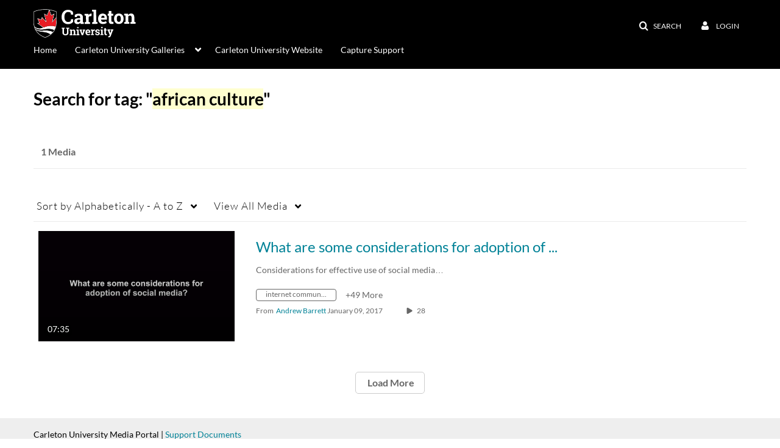

--- FILE ---
content_type: text/html; charset=UTF-8
request_url: https://mediaspace.carleton.ca/tag?tagid=african%20culture
body_size: 33501
content:
<!DOCTYPE html>

<html lang="en">
<head>
    <link rel="search" type="application/opensearchdescription+xml" href="/osd">

    
            <script  nonce="2438689179406614696">
                window.kalturaGlobalConfig ||= {};
                window.kalturaGlobalConfig.stylesNonce = "7808520234355969117";
            </script>
        
<meta http-equiv='X-UA-Compatible' content='requiresActiveX=true' /><!-- viewhook start modulesHeader -->


<!-- viewhook end modulesHeader -->
    <script  nonce="2438689179406614696">
        // set webpack public path url to be able to load new react
        window.resourceBasePath = "https://assets.mediaspace.kaltura.com/5.164.10.968/public/react-new/"
    </script>


<meta name="xsrf-ajax-nonce" content="[base64]" />
<meta http-equiv="Content-Type" content="text/html; charset=utf-8" />
<meta name="viewport" content="width=device-width, initial-scale=1.0" />
<meta name="smartbanner:title" content="Kaltura MediaSpace Go" />
<meta name="smartbanner:author" content=" " />
<meta name="smartbanner:price" content="FREE" />
<meta name="smartbanner:price-suffix-apple" content=" - On the App Store" />
<meta name="smartbanner:price-suffix-google" content=" - In Google Play" />
<meta name="smartbanner:icon-apple" content="https://assets.mediaspace.kaltura.com/5.164.10.968/public/build0/kmsapi/asset/kaltura_logo.png" />
<meta name="smartbanner:icon-google" content="https://assets.mediaspace.kaltura.com/5.164.10.968/public/build0/kmsapi/asset/kaltura_logo.png" />
<meta name="smartbanner:button" content="OPEN" />
<meta name="smartbanner:button-url-apple" content="https://kmsgoapplication?deep_link_value=https%3A%2F%2Fmediaspace.carleton.ca%2Ftag%3Ftagid%3Dafrican%2520culture" />
<meta name="smartbanner:button-url-google" content="https://kmsgoapplication?deep_link_value=https%3A%2F%2Fmediaspace.carleton.ca%2Ftag%3Ftagid%3Dafrican%2520culture" />
<meta name="smartbanner:enabled-platforms" content="android,ios" />
<meta name="smartbanner:hide-ttl" content="10000" />
<meta name="smartbanner:custom-design-modifier" content="kmsapi" />
<meta name="smartbanner:disable-positioning" content="true" /><title>Carleton University Mediaspace</title>



<script type="text/javascript"  nonce="2438689179406614696">
    document.addEventListener("kmsButtonClickAnalytics", function (e) {
        // name is mandatory
        if (e.detail.name) {
            var urldata = '&buttonName='+e.detail.name+'&buttonValue='+e.detail.value+'&buttonType='+e.detail.type;

            if (e.detail.ks) {
                                urldata += '&ks='+e.detail.ks;
            }

            if (e.detail.location) {
                urldata += '&buttonInfo='+e.detail.location;
            }
            else if (e.detail.moduleName) { // keep for backward compatibility
                urldata += '&buttonInfo='+e.detail.moduleName;
            }

            if (e.detail.entryId) {
                urldata += '&entryId='+e.detail.entryId;
            }

            if (e.detail.applicationFeature) {
                urldata += '&feature='+e.detail.applicationFeature;
            }

            // use GET params because POST has issues with CORS
            var urlbase = 'https://analytics.kaltura.com/api_v3/index.php?service=analytics&action=trackEvent&eventType=10002&partnerId=2011531&kalturaApplication=1&kalturaApplicationVer=5.164.10&application=MediaSpace&applicationVer=5.164.10&sessionId=gqd4jralj3d597ei97j9hmi1bk&referrer=https%3A%2F%2Fmediaspace.carleton.ca%2Ftag';
            navigator.sendBeacon(urlbase + urldata);
        }
    });
</script>

<link href="https://assets.mediaspace.kaltura.com/5.164.10.968/public/build0/consolidated/5650b3342e5528f7e6d5f82d431020f6.css" media="screen" rel="stylesheet" type="text/css" /><link href="https://assets.mediaspace.kaltura.com/5.164.10.968/public/build0/touch-icon-iphone.png" rel="icon" /><link href="https://assets.mediaspace.kaltura.com/5.164.10.968/public/build0/touch-icon-iphone.png" rel="apple-touch-icon" /><link href="https://assets.mediaspace.kaltura.com/5.164.10.968/public/build0/favicon.ico" rel="icon" type="png" /><script type="text/javascript" nonce="2438689179406614696">
    //<![CDATA[
    if (typeof(LOCALE) == 'object'){
	var locale = [];
    for (var key in locale) {
        LOCALE[key] = locale[key];
    }
}
else {
	LOCALE = [];
}
    //]]>
</script>
<script type="text/javascript" nonce="2438689179406614696">
    //<![CDATA[
        var localeCode = "en";
    //]]>
</script>
<script type="text/javascript" nonce="2438689179406614696">
    //<![CDATA[
    if (typeof(LOCALE) == 'object'){
	var locale = {"Service requests":"Service Requests","Existing Requests":"Existing Requests","Order":"Order","Order Captions & Enrichment Services":"Order Captions & Enrichment Services","No requests were found":"No requests were found","Your request has been received. Your video will automatically be updated upon completion.":"Your request has been received. Your video will automatically be updated upon completion.","Service was already requested for this video":"Service was already requested for this video","Oops.. it seems you are not allowed to do that":"Oops.. it seems you are not allowed to do that","The request cannot be fulfilled. Your account credit is depleted. Please contact your administrator":"The request cannot be fulfilled. Your account credit is depleted. Please contact your administrator","Are you sure you want to cancel this request?":"Are you sure you want to cancel this request?","The request is already in progress, therefore cannot be canceled.":"The request is already in progress, therefore cannot be canceled.","No":"No","Yes":"Yes","Cancel Request":"Cancel Request","The captions file should be in %1, SRT type and with an accuracy rate of 99% or higher":"The captions file should be in %1, SRT type and with an accuracy rate of 99% or higher","The captions file uploaded successfully.":"The captions file uploaded successfully.","A captions file is required to perform translation. Please upload a captions file.":"A captions file is required to perform translation. Please upload a captions file.","Choose Captions File:":"Choose Captions File:","Upload Captions File":"Upload Captions File","Select a file":"Select a file","Browse":"Browse","Label":"Label","Live captioning order minimum time before the event starts is %1 minutes. Please make sure to order captions within this timeframe.":"Live captioning order minimum time before the event starts is %1 minutes. Please make sure to order captions within this timeframe.","Are you sure you want to cancel this request? You will still be charged. The refund period has expired":"Are you sure you want to cancel this request? You will still be charged. The refund period has expired","Service was already done for this video. Are you sure you want to resubmit?":"Service was already done for this video. Are you sure you want to resubmit?","One or more of these services was already done for this video, are you sure you want to resubmit?":"One or more of these services was already done for this video, are you sure you want to resubmit?","Resubmit":"Resubmit","Resubmit request":"Resubmit request","Request Date":"Request Date","Service":"Service","Language":"Language","Status":"Status","Abort Task":"Abort Task","Edit Caption":"Edit Caption","Request can not be ordered, there is no credit for ordering. Please contact your administrator":"Request can not be ordered, there is no credit for ordering. Please contact your administrator","%1 items, legend %2 color. Press Enter to see the summary":"%1 items, legend %2 color. Press Enter to see the summary","Summary for %1 requests: %2":"Summary for %1 requests: %2","No data available":"No data available","Unit:":"Unit:","Apply to content published by the following role:":"Apply to content published by the following role:","Add Speaker Identification":"Add Speaker Identification","Instructions & Notes:":"Instructions & Notes:","Submit":"Submit","Service:":"Service:","Source Media Language:":"Source Media Language:","Feature:":"Feature:","Target Translation Language:":"Target Translation Language:","Turnaround Time:":"Turnaround Time:","The selected Turn Around Time can be fulfilled only for media that is up to 15 minutes duration.":"The selected Turn Around Time can be fulfilled only for media that is up to 15 minutes duration.","Choose txt file*":"Choose txt file*","Upload txt":"Upload txt","No files were found":"No files were found","File Name":"File Name","Title":"Title","Uploaded At":"Uploaded At","At the beginning of the event":"At the beginning of the event","15 minutes before the event starts":"15 minutes before the event starts","30 minutes before the event starts":"30 minutes before the event starts","60 minutes before the event starts":"60 minutes before the event starts","At the end of the event":"At the end of the event","15 minutes after the event ends":"15 minutes after the event ends","30 minutes after the event ends":"30 minutes after the event ends","60 minutes after the event ends":"60 minutes after the event ends","Live Captions Start Time:":"Live Captions Start Time:","Live Captions End Time:":"Live Captions End Time:","We recommend to extend the live captions scheduling to avoid disconnections before the event ends":"We recommend to extend the live captions scheduling to avoid disconnections before the event ends","To order live captions, you must first schedule a webcast":"To order live captions, you must first schedule a webcast","Task ID:":"Task ID:","Requester:":"Requester:","Fidelity:":"Fidelity:","Received date:":"Received Date:","Due-date:":"Due-date:","View Ordering Rules":"View Ordering Rules","Create Rule":"Create Rule","Service will be ordered for each media published to this channel in the future.":"Service will be ordered for each media published to this channel in the future.","Create Rule for Ordering":"Create Rule for Ordering","No rules were found":"No rules were found","Your order has been received. Order requests will be generated and automatically approved for each video published to this channel in the future.":"Your order has been received. Order requests will be generated and automatically approved for each video published to this channel in the future.","Are you sure you want to cancel this rule?<br\/>Order requests will not be generated automatically for videos published to this channel in the future.":"Are you sure you want to cancel this rule?<br\/>Order requests will not be generated automatically for videos published to this channel in the future.","A similar rule already exists for this profile.":"A similar rule already exists for this profile.","Services ordering rules for channels":"Services ordering rules for channels","Remaining Credit":"Remaining Credit","Used Credit":"Used Credit","Credit Overages":"Credit Overages","current credit status":"Current Credit Status","Credit expiration date":"Credit Expiration Date","Media ID:":"Media ID:","Duration:":"Duration:","Service Type:":"Service Type:","Source Language:":"Source Language:","Target Language:":"Target Language:","Completed Date:":"Completed Date:","Speaker ID:":"Speaker ID:","aborted":"Aborted","error":"Error","pending":"Pending","pendingModeration":"Pending Approval","pendingEntryReady":"Draft","processing":"Processing","ready":"Completed","rejected":"Rejected","scheduled":"Scheduled","human":"Professional","machine":"Machine","manager":"Manager","moderator (and higher)":"Moderator (and higher)","contributor (and higher)":"Contributor (and higher)","member (and higher)":"Member (and higher)","anyone":"Anyone","captions":"Captions","translation":"Translation","audioDescription":"Audio Description","audio description":"Audio Description","alignment":"Alignment","chaptering":"Chaptering","dubbing":"Dubbing","liveCaption":"Live Captions","live captions":"Live Captions","live translation":"Live Translation","liveTranslation":"Live Translation","ocr":"OCR","videoAnalysis":"OCR","extendedAudioDescription":"Extended Audio Description","extended audio description":"Extended Audio Description","clips":"Clips","quiz":"Quiz","summary":"Summary","sign language":"Sign Language","signLanguage":"Sign Language","ar":"Arabic","cmn":"Mandarin Chinese","de":"German","en":"English","enGb":"English (British)","enUs":"English (American)","enAsl":"English (ASL)","enBsl":"English (BSL)","es":"Spanish","fr":"French","el":"Greek","he":"Hebrew","hi":"Hindi","hu":"Hungarian","it":"Italian","ja":"Japanese","ko":"Korean","nl":"Dutch","pt":"Portuguese","pl":"Polish","ru":"Russian","ro":"Romanian","tr":"Turkish","yue":"Cantonese","zh":"Chinese","th":"Thai","sv":"Swedish","da":"Danish","no":"Norwegian","fi":"Finnish","is":"Icelandic","in":"Indonesian","ptBR":"Portuguese (Brazil)","esXL":"Spanish (Latin America)","ga":"Irish","cy":"Welsh","ur":"Urdu","ta":"Tamil","ml":"Malayalam","zu":"Zulu","vi":"Vietnamese","uk":"Ukrainian","frCa":"French (Canada)","zhTw":"Taiwanese Mandarin","ca":"Catalan","af":"Afrikaans","bg":"Bulgarian","et":"Estonian","lv":"Latvian","lt":"Lithuanian","sk":"Slovak","ba":"Bashkir","eu":"Basque","be":"Belarusian","hr":"Croatian","eo":"Esperanto","fa":"Farsi","gl":"Galician","ia":"Interlingua","ms":"Malay","mr":"Marathi","mn":"Mongolian","sl":"Slovenian","te":"Telugu","ug":"Uighur","enAu":"English (Australian)","az":"Azerbaijani","bn":"Bengali","my":"Burmese","bs":"Bosnian","ka":"Georgian","gu":"Gujarati","jv":"Javanese","kn":"Kannada","kk":"Kazakh","km":"Khmer","lo":"Lao","mk":"Macedonian","ne":"Nepali","faIr":"Persian (Iran)","pa":"Punjabi","sr":"Serbian","si":"Sinhala","skSk":"Slovakian","su":"Sudanese","sw":"Swahili","tl":"Tagalog (Filipino)","uz":"Uzbek","xh":"Xhosa","zhCn":"Simplified Chinese","zhHk":"Traditional Chinese","cs":"Czech","autoDetect":"Auto-Detect","bestEffort":"Best Effort","fortyEightHours":"48 hours","immediate":"Immediate","sixHours":"6 hours","thirtyMinutes":"30 minutes","threeHours":"3 hours","twentyFourHours":"24 hours","twoHours":"2 hours","eightHours":"8 hours","twelveHours":"12 hours","tenDays":"10 days","fourDays":"4 days","fiveDays":"5 days","oneBusinessDay":"1 Business Day","twoBusinessDays":"2 Business Days","threeBusinessDays":"3 Business Days","fourBusinessDays":"4 Business Days","fiveBusinessDays":"5 Business Days","sixBusinessDays":"6 Business Days","sevenBusinessDays":"7 Business Days","Service Requests":"Service Requests","Unit":"Unit","View Channel Rules":"View Channel Rules","Number of Requests":"Number of Requests","Show Details":"Show Details","Hide Details":"Hide Details","Are you sure you want to reject the selected request(s)?":"Are you sure you want to reject the selected request(s)?","Are you sure you want to approve the selected request(s)?":"Are you sure you want to approve the selected request(s)?","Approve Requests":"Approve Requests","Approve":"Approve","Reject":"Reject","Email CSV":"Email CSV","Your requests cannot be approved since your account lacks credit for ordering. Please re-select requests to approve.":"Your requests cannot be approved since your account lacks credit for ordering. Please re-select requests to approve.","Last 30 Days":"Last 30 Days","Last 90 Days":"Last 90 Days","Last Year":"Last Year","Reject Requests":"Reject Requests","From":"From","To":"To","Start Time:":"Start Time:","End Time:":"End Time:","Media Name":"Media Name","TAT":"TAT","Feature":"Feature","Cost":"Cost","%1 row":"%1 row","Expand":"Expand","dashboard requests":"dashboard requests","not sortable":"not sortable","sortable":"sortable","Filter request by days, currently selected":"Filter request by days, currently selected","after pressing enter or space, press tab to access filters":"after pressing enter, press tab to access filters","sorted in ascending order":"sorted in ascending order","sorted in descending order":"sorted in descending order","Service was already requested for some of the selected media":"Service was already requested for some of the selected media","Some requests cannot be fulfilled. Your account credit is depleted. Please contact your administrator":"Some requests cannot be fulfilled. Your account credit is depleted. Please contact your administrator","Order Captions & Enrichment Services - %1 Selected Media":"Order Captions & Enrichment Services - %1 Selected Media","Completed":"Completed","Pending, Processing & Draft":"Pending, Processing & Draft","Processing":"Processing","Rejected":"Rejected","Other":"Other","blue":"blue","grey":"grey","yellow":"yellow","red":"red","dark grey":"dark grey","Filter request by days, currently selected %1":"Filter request by days, currently selected %1","To expand details, press Enter":"To expand details, press Enter","To collapse details, press Enter":"To collapse details, press Enter"};
    for (var key in locale) {
        LOCALE[key] = locale[key];
    }
}
else {
	LOCALE = {"Service requests":"Service Requests","Existing Requests":"Existing Requests","Order":"Order","Order Captions & Enrichment Services":"Order Captions & Enrichment Services","No requests were found":"No requests were found","Your request has been received. Your video will automatically be updated upon completion.":"Your request has been received. Your video will automatically be updated upon completion.","Service was already requested for this video":"Service was already requested for this video","Oops.. it seems you are not allowed to do that":"Oops.. it seems you are not allowed to do that","The request cannot be fulfilled. Your account credit is depleted. Please contact your administrator":"The request cannot be fulfilled. Your account credit is depleted. Please contact your administrator","Are you sure you want to cancel this request?":"Are you sure you want to cancel this request?","The request is already in progress, therefore cannot be canceled.":"The request is already in progress, therefore cannot be canceled.","No":"No","Yes":"Yes","Cancel Request":"Cancel Request","The captions file should be in %1, SRT type and with an accuracy rate of 99% or higher":"The captions file should be in %1, SRT type and with an accuracy rate of 99% or higher","The captions file uploaded successfully.":"The captions file uploaded successfully.","A captions file is required to perform translation. Please upload a captions file.":"A captions file is required to perform translation. Please upload a captions file.","Choose Captions File:":"Choose Captions File:","Upload Captions File":"Upload Captions File","Select a file":"Select a file","Browse":"Browse","Label":"Label","Live captioning order minimum time before the event starts is %1 minutes. Please make sure to order captions within this timeframe.":"Live captioning order minimum time before the event starts is %1 minutes. Please make sure to order captions within this timeframe.","Are you sure you want to cancel this request? You will still be charged. The refund period has expired":"Are you sure you want to cancel this request? You will still be charged. The refund period has expired","Service was already done for this video. Are you sure you want to resubmit?":"Service was already done for this video. Are you sure you want to resubmit?","One or more of these services was already done for this video, are you sure you want to resubmit?":"One or more of these services was already done for this video, are you sure you want to resubmit?","Resubmit":"Resubmit","Resubmit request":"Resubmit request","Request Date":"Request Date","Service":"Service","Language":"Language","Status":"Status","Abort Task":"Abort Task","Edit Caption":"Edit Caption","Request can not be ordered, there is no credit for ordering. Please contact your administrator":"Request can not be ordered, there is no credit for ordering. Please contact your administrator","%1 items, legend %2 color. Press Enter to see the summary":"%1 items, legend %2 color. Press Enter to see the summary","Summary for %1 requests: %2":"Summary for %1 requests: %2","No data available":"No data available","Unit:":"Unit:","Apply to content published by the following role:":"Apply to content published by the following role:","Add Speaker Identification":"Add Speaker Identification","Instructions & Notes:":"Instructions & Notes:","Submit":"Submit","Service:":"Service:","Source Media Language:":"Source Media Language:","Feature:":"Feature:","Target Translation Language:":"Target Translation Language:","Turnaround Time:":"Turnaround Time:","The selected Turn Around Time can be fulfilled only for media that is up to 15 minutes duration.":"The selected Turn Around Time can be fulfilled only for media that is up to 15 minutes duration.","Choose txt file*":"Choose txt file*","Upload txt":"Upload txt","No files were found":"No files were found","File Name":"File Name","Title":"Title","Uploaded At":"Uploaded At","At the beginning of the event":"At the beginning of the event","15 minutes before the event starts":"15 minutes before the event starts","30 minutes before the event starts":"30 minutes before the event starts","60 minutes before the event starts":"60 minutes before the event starts","At the end of the event":"At the end of the event","15 minutes after the event ends":"15 minutes after the event ends","30 minutes after the event ends":"30 minutes after the event ends","60 minutes after the event ends":"60 minutes after the event ends","Live Captions Start Time:":"Live Captions Start Time:","Live Captions End Time:":"Live Captions End Time:","We recommend to extend the live captions scheduling to avoid disconnections before the event ends":"We recommend to extend the live captions scheduling to avoid disconnections before the event ends","To order live captions, you must first schedule a webcast":"To order live captions, you must first schedule a webcast","Task ID:":"Task ID:","Requester:":"Requester:","Fidelity:":"Fidelity:","Received date:":"Received Date:","Due-date:":"Due-date:","View Ordering Rules":"View Ordering Rules","Create Rule":"Create Rule","Service will be ordered for each media published to this channel in the future.":"Service will be ordered for each media published to this channel in the future.","Create Rule for Ordering":"Create Rule for Ordering","No rules were found":"No rules were found","Your order has been received. Order requests will be generated and automatically approved for each video published to this channel in the future.":"Your order has been received. Order requests will be generated and automatically approved for each video published to this channel in the future.","Are you sure you want to cancel this rule?<br\/>Order requests will not be generated automatically for videos published to this channel in the future.":"Are you sure you want to cancel this rule?<br\/>Order requests will not be generated automatically for videos published to this channel in the future.","A similar rule already exists for this profile.":"A similar rule already exists for this profile.","Services ordering rules for channels":"Services ordering rules for channels","Remaining Credit":"Remaining Credit","Used Credit":"Used Credit","Credit Overages":"Credit Overages","current credit status":"Current Credit Status","Credit expiration date":"Credit Expiration Date","Media ID:":"Media ID:","Duration:":"Duration:","Service Type:":"Service Type:","Source Language:":"Source Language:","Target Language:":"Target Language:","Completed Date:":"Completed Date:","Speaker ID:":"Speaker ID:","aborted":"Aborted","error":"Error","pending":"Pending","pendingModeration":"Pending Approval","pendingEntryReady":"Draft","processing":"Processing","ready":"Completed","rejected":"Rejected","scheduled":"Scheduled","human":"Professional","machine":"Machine","manager":"Manager","moderator (and higher)":"Moderator (and higher)","contributor (and higher)":"Contributor (and higher)","member (and higher)":"Member (and higher)","anyone":"Anyone","captions":"Captions","translation":"Translation","audioDescription":"Audio Description","audio description":"Audio Description","alignment":"Alignment","chaptering":"Chaptering","dubbing":"Dubbing","liveCaption":"Live Captions","live captions":"Live Captions","live translation":"Live Translation","liveTranslation":"Live Translation","ocr":"OCR","videoAnalysis":"OCR","extendedAudioDescription":"Extended Audio Description","extended audio description":"Extended Audio Description","clips":"Clips","quiz":"Quiz","summary":"Summary","sign language":"Sign Language","signLanguage":"Sign Language","ar":"Arabic","cmn":"Mandarin Chinese","de":"German","en":"English","enGb":"English (British)","enUs":"English (American)","enAsl":"English (ASL)","enBsl":"English (BSL)","es":"Spanish","fr":"French","el":"Greek","he":"Hebrew","hi":"Hindi","hu":"Hungarian","it":"Italian","ja":"Japanese","ko":"Korean","nl":"Dutch","pt":"Portuguese","pl":"Polish","ru":"Russian","ro":"Romanian","tr":"Turkish","yue":"Cantonese","zh":"Chinese","th":"Thai","sv":"Swedish","da":"Danish","no":"Norwegian","fi":"Finnish","is":"Icelandic","in":"Indonesian","ptBR":"Portuguese (Brazil)","esXL":"Spanish (Latin America)","ga":"Irish","cy":"Welsh","ur":"Urdu","ta":"Tamil","ml":"Malayalam","zu":"Zulu","vi":"Vietnamese","uk":"Ukrainian","frCa":"French (Canada)","zhTw":"Taiwanese Mandarin","ca":"Catalan","af":"Afrikaans","bg":"Bulgarian","et":"Estonian","lv":"Latvian","lt":"Lithuanian","sk":"Slovak","ba":"Bashkir","eu":"Basque","be":"Belarusian","hr":"Croatian","eo":"Esperanto","fa":"Farsi","gl":"Galician","ia":"Interlingua","ms":"Malay","mr":"Marathi","mn":"Mongolian","sl":"Slovenian","te":"Telugu","ug":"Uighur","enAu":"English (Australian)","az":"Azerbaijani","bn":"Bengali","my":"Burmese","bs":"Bosnian","ka":"Georgian","gu":"Gujarati","jv":"Javanese","kn":"Kannada","kk":"Kazakh","km":"Khmer","lo":"Lao","mk":"Macedonian","ne":"Nepali","faIr":"Persian (Iran)","pa":"Punjabi","sr":"Serbian","si":"Sinhala","skSk":"Slovakian","su":"Sudanese","sw":"Swahili","tl":"Tagalog (Filipino)","uz":"Uzbek","xh":"Xhosa","zhCn":"Simplified Chinese","zhHk":"Traditional Chinese","cs":"Czech","autoDetect":"Auto-Detect","bestEffort":"Best Effort","fortyEightHours":"48 hours","immediate":"Immediate","sixHours":"6 hours","thirtyMinutes":"30 minutes","threeHours":"3 hours","twentyFourHours":"24 hours","twoHours":"2 hours","eightHours":"8 hours","twelveHours":"12 hours","tenDays":"10 days","fourDays":"4 days","fiveDays":"5 days","oneBusinessDay":"1 Business Day","twoBusinessDays":"2 Business Days","threeBusinessDays":"3 Business Days","fourBusinessDays":"4 Business Days","fiveBusinessDays":"5 Business Days","sixBusinessDays":"6 Business Days","sevenBusinessDays":"7 Business Days","Service Requests":"Service Requests","Unit":"Unit","View Channel Rules":"View Channel Rules","Number of Requests":"Number of Requests","Show Details":"Show Details","Hide Details":"Hide Details","Are you sure you want to reject the selected request(s)?":"Are you sure you want to reject the selected request(s)?","Are you sure you want to approve the selected request(s)?":"Are you sure you want to approve the selected request(s)?","Approve Requests":"Approve Requests","Approve":"Approve","Reject":"Reject","Email CSV":"Email CSV","Your requests cannot be approved since your account lacks credit for ordering. Please re-select requests to approve.":"Your requests cannot be approved since your account lacks credit for ordering. Please re-select requests to approve.","Last 30 Days":"Last 30 Days","Last 90 Days":"Last 90 Days","Last Year":"Last Year","Reject Requests":"Reject Requests","From":"From","To":"To","Start Time:":"Start Time:","End Time:":"End Time:","Media Name":"Media Name","TAT":"TAT","Feature":"Feature","Cost":"Cost","%1 row":"%1 row","Expand":"Expand","dashboard requests":"dashboard requests","not sortable":"not sortable","sortable":"sortable","Filter request by days, currently selected":"Filter request by days, currently selected","after pressing enter or space, press tab to access filters":"after pressing enter, press tab to access filters","sorted in ascending order":"sorted in ascending order","sorted in descending order":"sorted in descending order","Service was already requested for some of the selected media":"Service was already requested for some of the selected media","Some requests cannot be fulfilled. Your account credit is depleted. Please contact your administrator":"Some requests cannot be fulfilled. Your account credit is depleted. Please contact your administrator","Order Captions & Enrichment Services - %1 Selected Media":"Order Captions & Enrichment Services - %1 Selected Media","Completed":"Completed","Pending, Processing & Draft":"Pending, Processing & Draft","Processing":"Processing","Rejected":"Rejected","Other":"Other","blue":"blue","grey":"grey","yellow":"yellow","red":"red","dark grey":"dark grey","Filter request by days, currently selected %1":"Filter request by days, currently selected %1","To expand details, press Enter":"To expand details, press Enter","To collapse details, press Enter":"To collapse details, press Enter"};
}
    //]]>
</script>
<script type="text/javascript" nonce="2438689179406614696">
    //<![CDATA[
    if (typeof(LOCALE) == 'object'){
	var locale = {"Watch Later":"Watch Later","Add to %1":"Add to %1","Remove from %1":"Remove from %1","Undo Remove from %1":"Undo Remove from %1","Undo":"Undo","was removed from %1":"was removed from %1","No media in your %1":"No media in your %1","Browse the site to find media and add it to your %1":"Browse the site to find media and add it to your %1","Add to watch list":"Add to watch list","Remove from watch list":"Remove from watch list","Failed to update watch list.":"Failed to update watch list."};
    for (var key in locale) {
        LOCALE[key] = locale[key];
    }
}
else {
	LOCALE = {"Watch Later":"Watch Later","Add to %1":"Add to %1","Remove from %1":"Remove from %1","Undo Remove from %1":"Undo Remove from %1","Undo":"Undo","was removed from %1":"was removed from %1","No media in your %1":"No media in your %1","Browse the site to find media and add it to your %1":"Browse the site to find media and add it to your %1","Add to watch list":"Add to watch list","Remove from watch list":"Remove from watch list","Failed to update watch list.":"Failed to update watch list."};
}
    //]]>
</script>
<script type="text/javascript" nonce="2438689179406614696">
    //<![CDATA[
    if (typeof(LOCALE) == 'object'){
	var locale = {"Additional items":"Additional items","Back to %1":"Back to %1","Close side bar":"Close side bar","Connect with us on LinkedIn":"Connect with us on LinkedIn","Create":"Create","Follow us on Facebook":"Follow us on Facebook","Follow us on Instagram":"Follow us on Instagram","Follow us on Slack":"Follow us on Slack","Follow us on X":"Follow us on X","Follow us on line":"Follow us on line","Follow us on tiktok":"Follow us on tiktok","High Contrast Switch is %1":"High Contrast Switch is %1","Login to create new media":"Login to create new media","Off":"Off","On":"On","Open side bar":"Open side bar","Open sub menu %1":"Open sub menu %1","Search":"Search","Search all media":"Search all media","Search for site content":"Search for site content","Select Language":"Select Language","Show More":"Show More","Skip to main content":"Skip to main content","Subscribe to our YouTube Channel":"Subscribe to our YouTube Channel","The bulk operation for %1 %2 has been completed":"The bulk operation for %1 %2 has been completed","Watch us on Twitch":"Watch us on Twitch","user menu":"user menu"};
    for (var key in locale) {
        LOCALE[key] = locale[key];
    }
}
else {
	LOCALE = {"Additional items":"Additional items","Back to %1":"Back to %1","Close side bar":"Close side bar","Connect with us on LinkedIn":"Connect with us on LinkedIn","Create":"Create","Follow us on Facebook":"Follow us on Facebook","Follow us on Instagram":"Follow us on Instagram","Follow us on Slack":"Follow us on Slack","Follow us on X":"Follow us on X","Follow us on line":"Follow us on line","Follow us on tiktok":"Follow us on tiktok","High Contrast Switch is %1":"High Contrast Switch is %1","Login to create new media":"Login to create new media","Off":"Off","On":"On","Open side bar":"Open side bar","Open sub menu %1":"Open sub menu %1","Search":"Search","Search all media":"Search all media","Search for site content":"Search for site content","Select Language":"Select Language","Show More":"Show More","Skip to main content":"Skip to main content","Subscribe to our YouTube Channel":"Subscribe to our YouTube Channel","The bulk operation for %1 %2 has been completed":"The bulk operation for %1 %2 has been completed","Watch us on Twitch":"Watch us on Twitch","user menu":"user menu"};
}
    //]]>
</script>
<script type="text/javascript" nonce="2438689179406614696">
    //<![CDATA[
    if (typeof(LOCALE) == 'object'){
	var locale = {"Processing":"Processing","Show more":"Show more"};
    for (var key in locale) {
        LOCALE[key] = locale[key];
    }
}
else {
	LOCALE = {"Processing":"Processing","Show more":"Show more"};
}
    //]]>
</script>
<script type="text/javascript" nonce="2438689179406614696">
    //<![CDATA[
    if (typeof(LOCALE) == 'object'){
	var locale = {"Close engagement panel":"Close engagement panel","Collapse menu":"Collapse menu","Expand menu":"Expand menu","Open engagement panel":"Open engagement panel"};
    for (var key in locale) {
        LOCALE[key] = locale[key];
    }
}
else {
	LOCALE = {"Close engagement panel":"Close engagement panel","Collapse menu":"Collapse menu","Expand menu":"Expand menu","Open engagement panel":"Open engagement panel"};
}
    //]]>
</script>
<script type="text/javascript" nonce="2438689179406614696">
    //<![CDATA[
    if (typeof(LOCALE) == 'object'){
	var locale = {"%1 menuitem %2 %3":"%1 menuitem %2 %3"};
    for (var key in locale) {
        LOCALE[key] = locale[key];
    }
}
else {
	LOCALE = {"%1 menuitem %2 %3":"%1 menuitem %2 %3"};
}
    //]]>
</script>
<script type="text/javascript" nonce="2438689179406614696">
    //<![CDATA[
    if (typeof(LOCALE) == 'object'){
	var locale = {"Always open":"Always open","Cancel":"Cancel","Create":"Create","Create a Room":"Create a Room","Failed to create room":"Failed to create room","Name":"Name","Room availability":"Room availability","Room mode":"Room mode","Specific time frame":"Specific time frame","Your room mode":"Your room mode"};
    for (var key in locale) {
        LOCALE[key] = locale[key];
    }
}
else {
	LOCALE = {"Always open":"Always open","Cancel":"Cancel","Create":"Create","Create a Room":"Create a Room","Failed to create room":"Failed to create room","Name":"Name","Room availability":"Room availability","Room mode":"Room mode","Specific time frame":"Specific time frame","Your room mode":"Your room mode"};
}
    //]]>
</script>
<script type="text/javascript" nonce="2438689179406614696">
    //<![CDATA[
    if (typeof(LOCALE) == 'object'){
	var locale = {"%1 hour":"%1 hour","%1 hours":"%1 hours","%1 minute":"%1 minute","%1 minutes":"%1 minutes","%1 second":"%1 second","%1 seconds":"%1 seconds","Co-Editor":"Co-Editor","Co-Publisher":"Co-Publisher","Co-Viewer":"Co-Viewer","Collaborator":"Collaborator","Group Co-Editor":"Group Co-Editor","Group Co-Publisher":"Group Co-Publisher","Group Co-Viewer":"Group Co-Viewer","Group Owner":"Group Owner","Owner":"Owner","This field is required":"This field is required"};
    for (var key in locale) {
        LOCALE[key] = locale[key];
    }
}
else {
	LOCALE = {"%1 hour":"%1 hour","%1 hours":"%1 hours","%1 minute":"%1 minute","%1 minutes":"%1 minutes","%1 second":"%1 second","%1 seconds":"%1 seconds","Co-Editor":"Co-Editor","Co-Publisher":"Co-Publisher","Co-Viewer":"Co-Viewer","Collaborator":"Collaborator","Group Co-Editor":"Group Co-Editor","Group Co-Publisher":"Group Co-Publisher","Group Co-Viewer":"Group Co-Viewer","Group Owner":"Group Owner","Owner":"Owner","This field is required":"This field is required"};
}
    //]]>
</script>
<script type="text/javascript" nonce="2438689179406614696">
    //<![CDATA[
    if (typeof(LOCALE) == 'object'){
	var locale = {"%1 date":"%1 date","%1 for %2 playlist":"%1 for %2 playlist","%1 is required":"%1 is required","%1 time":"%1 time","%1, choose date":"%1, choose date","A-Z":"A-Z","Add":"Add","All characters are allowed":"All characters are allowed","Bold":"Bold","Can't contain first name or last name":"Can't contain first name or last name","Cancel":"Cancel","Clear Search":"Clear Search","Copy":"Copy","Creation Date":"Creation Date","End time":"End time","End time must be later than start time":"End time must be later than start time","Filters":"Filters","Insert Image":"Insert Image","Insert Link":"Insert Link","Italic":"Italic","LIVE":"LIVE","Live":"Live","Media Count":"Media Count","Members Count":"Members Count","Name":"Name","Name cannot exceed 255 characters":"Name cannot exceed 255 characters","No Matching results found":"No Matching results found","OK":"OK","Off":"Off","On":"On","Ordered List":"Ordered List","Password strength: ":"Password strength: ","Please enter a valid password":"Please enter a valid password","Privacy":"Privacy","Scan this QR code with your authentication app. You can download an authentication app for both platforms:":"Scan this QR code with your authentication app. You can download an authentication app for both platforms:","Scheduled":"Scheduled","Searching...":"Searching...","Show Less":"Show Less","Show More":"Show More","Sort By":"Sort By","Start time":"Start time","This field is required":"This field is required","This site is protected by reCAPTCHA and the Google %1 Privacy Policy %2 and %3 Terms of Service %4 apply":"This site is protected by reCAPTCHA and the Google %1 Privacy Policy %2 and %3 Terms of Service %4 apply","Time gap between start and end time cannot be larger than 24 hours":"Time gap between start and end time cannot be larger than 24 hours","Time zone":"Time zone","Top %1":"Top %1","Type something":"Type something","Underline":"Underline","Unordered List":"Unordered List","Update Date":"Update Date","Z-A":"Z-A","close":"close","condition met":"condition met","condition not met":"condition not met","current progress: %1%":"current progress: %1%","link to app store":"link to app store","link to google play":"link to google play","medium":"medium","more":"more","next slide arrow":"next slide arrow","previous slide arrow":"previous slide arrow","remove":"remove","show actions":"show actions","strong":"strong","thumbnail for %1":"thumbnail for %1","watch %1":"watch %1","watch %1, duration: %2":"watch %1, duration: %2","weak":"weak"};
    for (var key in locale) {
        LOCALE[key] = locale[key];
    }
}
else {
	LOCALE = {"%1 date":"%1 date","%1 for %2 playlist":"%1 for %2 playlist","%1 is required":"%1 is required","%1 time":"%1 time","%1, choose date":"%1, choose date","A-Z":"A-Z","Add":"Add","All characters are allowed":"All characters are allowed","Bold":"Bold","Can't contain first name or last name":"Can't contain first name or last name","Cancel":"Cancel","Clear Search":"Clear Search","Copy":"Copy","Creation Date":"Creation Date","End time":"End time","End time must be later than start time":"End time must be later than start time","Filters":"Filters","Insert Image":"Insert Image","Insert Link":"Insert Link","Italic":"Italic","LIVE":"LIVE","Live":"Live","Media Count":"Media Count","Members Count":"Members Count","Name":"Name","Name cannot exceed 255 characters":"Name cannot exceed 255 characters","No Matching results found":"No Matching results found","OK":"OK","Off":"Off","On":"On","Ordered List":"Ordered List","Password strength: ":"Password strength: ","Please enter a valid password":"Please enter a valid password","Privacy":"Privacy","Scan this QR code with your authentication app. You can download an authentication app for both platforms:":"Scan this QR code with your authentication app. You can download an authentication app for both platforms:","Scheduled":"Scheduled","Searching...":"Searching...","Show Less":"Show Less","Show More":"Show More","Sort By":"Sort By","Start time":"Start time","This field is required":"This field is required","This site is protected by reCAPTCHA and the Google %1 Privacy Policy %2 and %3 Terms of Service %4 apply":"This site is protected by reCAPTCHA and the Google %1 Privacy Policy %2 and %3 Terms of Service %4 apply","Time gap between start and end time cannot be larger than 24 hours":"Time gap between start and end time cannot be larger than 24 hours","Time zone":"Time zone","Top %1":"Top %1","Type something":"Type something","Underline":"Underline","Unordered List":"Unordered List","Update Date":"Update Date","Z-A":"Z-A","close":"close","condition met":"condition met","condition not met":"condition not met","current progress: %1%":"current progress: %1%","link to app store":"link to app store","link to google play":"link to google play","medium":"medium","more":"more","next slide arrow":"next slide arrow","previous slide arrow":"previous slide arrow","remove":"remove","show actions":"show actions","strong":"strong","thumbnail for %1":"thumbnail for %1","watch %1":"watch %1","watch %1, duration: %2":"watch %1, duration: %2","weak":"weak"};
}
    //]]>
</script>
<script type="text/javascript" nonce="2438689179406614696">
    //<![CDATA[
    if (typeof(LOCALE) == 'object'){
	var locale = {"Cancel":"Cancel","Choose type":"Choose type","Create":"Create","Create a Live Studio":"Create a Live Studio","Create town hall":"Create town hall","Event Recording":"Event Recording","Failed to create town hall":"Failed to create town hall","Name":"Name","Session type":"Session type"};
    for (var key in locale) {
        LOCALE[key] = locale[key];
    }
}
else {
	LOCALE = {"Cancel":"Cancel","Choose type":"Choose type","Create":"Create","Create a Live Studio":"Create a Live Studio","Create town hall":"Create town hall","Event Recording":"Event Recording","Failed to create town hall":"Failed to create town hall","Name":"Name","Session type":"Session type"};
}
    //]]>
</script>
<script type="text/javascript" nonce="2438689179406614696">
    //<![CDATA[
    if (typeof(LOCALE) == 'object'){
	var locale = {"Cancel":"Cancel","Create":"Create","Description":"Description","Failed to create channel":"Failed to create channel","Failed to create gallery":"Failed to create gallery","Name":"Name","The name you entered exceeds the character limit (60 characters)":"The name you entered exceeds the character limit (60 characters)"};
    for (var key in locale) {
        LOCALE[key] = locale[key];
    }
}
else {
	LOCALE = {"Cancel":"Cancel","Create":"Create","Description":"Description","Failed to create channel":"Failed to create channel","Failed to create gallery":"Failed to create gallery","Name":"Name","The name you entered exceeds the character limit (60 characters)":"The name you entered exceeds the character limit (60 characters)"};
}
    //]]>
</script>
<script type="text/javascript" nonce="2438689179406614696">
    //<![CDATA[
    if (typeof(LOCALE) == 'object'){
	var locale = {"Cancel":"Cancel","Create":"Create","Create playlist":"Create playlist","Description":"Description","Failed to create playlist":"Failed to create playlist","Name":"Name"};
    for (var key in locale) {
        LOCALE[key] = locale[key];
    }
}
else {
	LOCALE = {"Cancel":"Cancel","Create":"Create","Create playlist":"Create playlist","Description":"Description","Failed to create playlist":"Failed to create playlist","Name":"Name"};
}
    //]]>
</script>
<script type="text/javascript" nonce="2438689179406614696">
    //<![CDATA[
    if (typeof(LOCALE) == 'object'){
	var locale = {"Back":"Back","Cancel":"Cancel","Close":"Close","Close youtube entry edit form":"Close youtube entry edit form","Failed to load video data":"Failed to load video data","Failed to update information":"Failed to update information","Import from YouTube":"Import from YouTube","Importing of the youtube entry failed":"Importing of the youtube entry failed","No description available":"No description available","Only public videos are supported":"Only public videos are supported","Save & Close":"Save & Close","URL is not valid":"URL is not valid","YouTube Video":"YouTube Video","YouTube Video %1":"YouTube Video %1","Your information has been successfully updated.":"Your information has been successfully updated."};
    for (var key in locale) {
        LOCALE[key] = locale[key];
    }
}
else {
	LOCALE = {"Back":"Back","Cancel":"Cancel","Close":"Close","Close youtube entry edit form":"Close youtube entry edit form","Failed to load video data":"Failed to load video data","Failed to update information":"Failed to update information","Import from YouTube":"Import from YouTube","Importing of the youtube entry failed":"Importing of the youtube entry failed","No description available":"No description available","Only public videos are supported":"Only public videos are supported","Save & Close":"Save & Close","URL is not valid":"URL is not valid","YouTube Video":"YouTube Video","YouTube Video %1":"YouTube Video %1","Your information has been successfully updated.":"Your information has been successfully updated."};
}
    //]]>
</script>
<script type="text/javascript" nonce="2438689179406614696">
    //<![CDATA[
    if (typeof(LOCALE) == 'object'){
	var locale = {"%1 is a required field":"%1 is a required field","Cancel":"Cancel","Changes aren't saved. Are you sure you want to leave without saving them?":"Changes aren't saved. Are you sure you want to leave without saving them?","Leave":"Leave","Required for publish":"Required for publish","Save":"Save","Save Changes":"Save Changes","Unsaved Changes":"Unsaved Changes"};
    for (var key in locale) {
        LOCALE[key] = locale[key];
    }
}
else {
	LOCALE = {"%1 is a required field":"%1 is a required field","Cancel":"Cancel","Changes aren't saved. Are you sure you want to leave without saving them?":"Changes aren't saved. Are you sure you want to leave without saving them?","Leave":"Leave","Required for publish":"Required for publish","Save":"Save","Save Changes":"Save Changes","Unsaved Changes":"Unsaved Changes"};
}
    //]]>
</script>
<script type="text/javascript" nonce="2438689179406614696">
    //<![CDATA[
    if (typeof(LOCALE) == 'object'){
	var locale = {"All Media":"All Media","All common video, audio and image formats in all resolutions are accepted.":"All common video, audio and image formats in all resolutions are accepted.","An unexpected error occurred while trying to cancel uploads":"An unexpected error occurred while trying to cancel uploads","Are you sure you want to cancel %1 uploads?<br\/>This action cannot be undone.":"Are you sure you want to cancel %1 uploads?<br\/>This action cannot be undone.","Are you sure you want to cancel this upload?<br\/>This action cannot be undone.":"Are you sure you want to cancel this upload?<br\/>This action cannot be undone.","Back":"Back","Cancel":"Cancel","Cancel All":"Cancel All","Cancel All Uploads":"Cancel All Uploads","Cancel Upload":"Cancel Upload","Cancel upload for entry %1":"Cancel upload for entry %1","Canceled":"Canceled","Drag and drop a file to upload":"Drag and drop a file to upload","Drag and drop files to upload":"Drag and drop files to upload","Edit":"Edit","Edit All":"Edit All","Edit details for entry %1":"Edit details for entry %1","Error processing media: %1":"Error processing media: %1","Failed to update information":"Failed to update information","In Queue":"In Queue","Media Page":"Media Page","My Media":"My Media","Open Media page for entry %1":"Open Media page for entry %1","Processing":"Processing","Processing Failed":"Processing Failed","Ready":"Ready","Remove":"Remove","Remove entry %1 upload":"Remove entry %1 upload","Select a file":"Select a file","Select files":"Select files","Set Privacy To All":"Set Privacy To All","Unsupported file type: %1":"Unsupported file type: %1","Update All":"Update All","Upload Failed":"Upload Failed","Upload Media":"Upload Media","Upload failed for: %1":"Upload failed for: %1","Uploading %1 %":"Uploading %1 %","You're still uploading! Are you sure you want to leave this page?":"You're still uploading! Are you sure you want to leave this page?","Your information has been successfully updated.":"Your information has been successfully updated.","in queue":"in queue","ready":"ready","untitled":"untitled"};
    for (var key in locale) {
        LOCALE[key] = locale[key];
    }
}
else {
	LOCALE = {"All Media":"All Media","All common video, audio and image formats in all resolutions are accepted.":"All common video, audio and image formats in all resolutions are accepted.","An unexpected error occurred while trying to cancel uploads":"An unexpected error occurred while trying to cancel uploads","Are you sure you want to cancel %1 uploads?<br\/>This action cannot be undone.":"Are you sure you want to cancel %1 uploads?<br\/>This action cannot be undone.","Are you sure you want to cancel this upload?<br\/>This action cannot be undone.":"Are you sure you want to cancel this upload?<br\/>This action cannot be undone.","Back":"Back","Cancel":"Cancel","Cancel All":"Cancel All","Cancel All Uploads":"Cancel All Uploads","Cancel Upload":"Cancel Upload","Cancel upload for entry %1":"Cancel upload for entry %1","Canceled":"Canceled","Drag and drop a file to upload":"Drag and drop a file to upload","Drag and drop files to upload":"Drag and drop files to upload","Edit":"Edit","Edit All":"Edit All","Edit details for entry %1":"Edit details for entry %1","Error processing media: %1":"Error processing media: %1","Failed to update information":"Failed to update information","In Queue":"In Queue","Media Page":"Media Page","My Media":"My Media","Open Media page for entry %1":"Open Media page for entry %1","Processing":"Processing","Processing Failed":"Processing Failed","Ready":"Ready","Remove":"Remove","Remove entry %1 upload":"Remove entry %1 upload","Select a file":"Select a file","Select files":"Select files","Set Privacy To All":"Set Privacy To All","Unsupported file type: %1":"Unsupported file type: %1","Update All":"Update All","Upload Failed":"Upload Failed","Upload Media":"Upload Media","Upload failed for: %1":"Upload failed for: %1","Uploading %1 %":"Uploading %1 %","You're still uploading! Are you sure you want to leave this page?":"You're still uploading! Are you sure you want to leave this page?","Your information has been successfully updated.":"Your information has been successfully updated.","in queue":"in queue","ready":"ready","untitled":"untitled"};
}
    //]]>
</script>
<script type="text/javascript" nonce="2438689179406614696">
    //<![CDATA[
    if (typeof(LOCALE) == 'object'){
	var locale = {"%1 (Channel ID: %2)":"%1 (Channel ID: %2)","%1 (Course ID: %2, Category ID: %3)":"%1 (Course ID: %2, Category ID: %3)","%1 (Course ID: %2, Category ID: N\/A)":"%1 (Course ID: %2, Category ID: N\/A)","%1 (Gallery ID: %2)":"%1 (Gallery ID: %2)","Add":"Add","Add Collaboration":"Add Collaboration","Add collaborators":"Add collaborators","Add to playlist":"Add to playlist","Add to watch list":"Add to watch list","Add users by email, assign roles, and control their access for the session.":"Add users by email, assign roles, and control their access for the session.","Add\/Remove collaborators":"Add\/Remove collaborators","An error occurred while detaching the recording":"An error occurred while detaching the recording","Anyone with entitlements to the gallery\/channel can view":"Anyone with entitlements to the gallery\/channel can view","Anyone with entitlements to the gallery\/channel can view.":"Anyone with entitlements to the gallery\/channel can view.","Anyone with the link can view":"Anyone with the link can view","Are you sure you want to detach the recording from live session?":"Are you sure you want to detach the recording from live session?","Are you sure you want to set %1 media items as private? They will no longer be available for users in search results or with a link.":"Are you sure you want to set %1 media items as private? They will no longer be available for users in search results or with a link.","Are you sure you want to set %1 media items as unlisted? They will be available to any user with a link.":"Are you sure you want to set %1 media items as unlisted? They will be available to any user with a link.","Are you sure you want to set this media as private? It will be removed from all published locations in this application.":"Are you sure you want to set this media as private? It will be removed from all published locations in this application.","Are you sure you want to set this media as private? It will no longer be available for users in search results or with a link.":"Are you sure you want to set this media as private? It will no longer be available for users in search results or with a link.","Are you sure you want to set this media as unlisted? It will be available to any user with a link.":"Are you sure you want to set this media as unlisted? It will be available to any user with a link.","Are you sure you want to set this media as unlisted? It will be removed from all published locations in this application, but will be available for any users with a link to the media.":"Are you sure you want to set this media as unlisted? It will be removed from all published locations in this application, but will be available for any users with a link to the media.","Are you sure you want to transfer ownership for %1 item(s)?":"Are you sure you want to transfer ownership for %1 item(s)?","By changing ownership, you will no longer be able to perform any actions on the media or be able to see it in your My Media, unless you are a collaborator on the entry.":"By changing ownership, you will no longer be able to perform any actions on the media or be able to see it in your My Media, unless you are a collaborator on the entry.","Cancel":"Cancel","Cancel RSVP":"Cancel RSVP","Cannot invite new users from this email domain":"Cannot invite new users from this email domain","Category ID: %1":"Category ID: %1","Change publish locations":"Change publish locations","Channels":"Channels","Clone room in progress":"Clone room in progress","Clone room is ready":"Clone room is ready","Clone session in progress":"Clone session in progress","Clone session is ready":"Clone session is ready","Close":"Close","Could not publish the following media:":"Could not publish the following media:","Could not update the following media:":"Could not update the following media:","Create":"Create","Create new playlist":"Create new playlist","Create playlist title":"Create playlist title","Delete":"Delete","Detach":"Detach","Detach recording":"Detach recording","Editor":"Editor","Email was sent to %1 with instructions":"Email was sent to %1 with instructions","Enter text to search channels":"Enter text to search channels","Enter text to search galleries":"Enter text to search galleries","Error sending calendar email":"Error sending calendar email","Error updating media":"Error updating media","Exceptions":"Exceptions","External":"External","Failed detaching recording":"Failed detaching recording","Failed to clone the room":"Failed to clone the room","Failed to clone the session":"Failed to clone the session","Failed to delete the media":"Failed to delete the media","Failed to generate invite link":"Failed to generate invite link","Failed to update information":"Failed to update information","Failed to update watch list.":"Failed to update watch list.","Field %1 is required":"Field %1 is required","Galleries":"Galleries","Generate invite link":"Generate invite link","Go to the new room":"Go to the new room","Go to the new session":"Go to the new session","Google calendar":"Google calendar","Invite Users":"Invite Users","Invite users":"Invite users","Link copied to clipboard.":"Link copied to clipboard.","Link to media page":"Link to media page","Make myself a collaborator":"Make myself a collaborator","Media is pending\/rejected in %1 channels.":"Media is pending\/rejected in %1 channels.","Media is pending\/rejected in %1 galleries.":"Media is pending\/rejected in %1 galleries.","Media is published to a private location":"Media is published to a private location","Media successfully updated":"Media successfully updated","Moderated - Content will only be available after moderator approval.":"Moderated - Content will only be available after moderator approval.","No channels found":"No channels found","No galleries found":"No galleries found","Note: You will no longer be able to perform any actions on the media or be able to see it in your My Media, unless you are a collaborator on the entry.":"Note: You will no longer be able to perform any actions on the media or be able to see it in your My Media, unless you are a collaborator on the entry.","Only I can view":"Only I can view","Open - All logged-in users can view and contribute content (contribution is not allowed for viewer-role users).":"Open - All logged-in users can view and contribute content (contribution is not allowed for viewer-role users).","Open - All logged-in users can view and contribute content (contribution is not allowed for viewer-role users).<br\/>In case guests are allowed to the site, they can also view content.":"Open - All logged-in users can view and contribute content (contribution is not allowed for viewer-role users).<br\/>In case guests are allowed to the site, they can also view content.","Outlook calendar":"Outlook calendar","Ownership successfully transferred":"Ownership successfully transferred","Pending in:":"Pending in:","Please use a valid email address":"Please use a valid email address","Private":"Private","Private - Only channel members can view and contribute content.":"Private - Only channel members can view and contribute content.","Private - Only gallery members can view and contribute content.":"Private - Only gallery members can view and contribute content.","Public, Open - Anyone can view content (including guests). All logged in users can contribute content (contribution is not allowed for viewer-role users).":"Public, Open - Anyone can view content (including guests). All logged in users can contribute content (contribution is not allowed for viewer-role users).","Public, Restricted - Anyone can view content (including guests). Only channel members can contribute according to their publishing entitlements.":"Public, Restricted - Anyone can view content (including guests). Only channel members can contribute according to their publishing entitlements.","Publish":"Publish","Publish in %1 location":"Publish in %1 location","Publish in %1 locations":"Publish in %1 locations","Published":"Published","Published in %1:":"Published in %1:","Publisher":"Publisher","Publishing locations":"Publishing locations","RSVP":"RSVP","RSVP accepted":"RSVP accepted","Recording detached successfully":"Recording detached successfully","Rejected in:":"Rejected in:","Remove Collaboration":"Remove Collaboration","Remove collaborators":"Remove collaborators","Remove from watch list":"Remove from watch list","Resend iCal Invitation":"Resend iCal Invitation","Restricted - All logged-in users can view content, only channel members can contribute.":"Restricted - All logged-in users can view content, only channel members can contribute.","Restricted - All logged-in users can view content, only gallery members can contribute.<br\/>In case guests are allowed to the site, they can also view content.":"Restricted - All logged-in users can view content, only gallery members can contribute.<br\/>In case guests are allowed to the site, they can also view content.","Revoke user's permission to view, publish, and\/or edit the media.":"Revoke user's permission to view, publish, and\/or edit the media.","Room was successfully cloned.":"Room was successfully cloned.","Room was successfully cloned. You can continue editing the new room\u2019s metadata or navigate to the new room.":"Room was successfully cloned. You can continue editing the new room\u2019s metadata or navigate to the new room.","Save":"Save","Save changes":"Save changes","Search channels":"Search channels","Search collaborators":"Search collaborators","Search collaborators to add":"Search collaborators to add","Search collaborators to remove":"Search collaborators to remove","Search for a user":"Search for a user","Search for a user to set as owner":"Search for a user to set as owner","Search galleries":"Search galleries","Search playlist":"Search playlist","See list":"See list","Select":"Select","Select users who will have permission to view, publish, and\/or edit the media.":"Select users who will have permission to view, publish, and\/or edit the media.","Send by email":"Send by email","Send link via Email":"Send link via Email","Session was successfully cloned.":"Session was successfully cloned.","Session was successfully cloned. You can continue editing the new session\u2019s metadata or navigate to the new session.":"Session was successfully cloned. You can continue editing the new session\u2019s metadata or navigate to the new session.","Set media as private":"Set media as private","Set media as unlisted":"Set media as unlisted","Show less":"Show less","Something went wrong. We could not update your response.":"Something went wrong. We could not update your response.","Sorry you can't make it! We've noted your cancellation.":"Sorry you can't make it! We've noted your cancellation.","The live session page will move back to lobby state, and the recording will be available for users as a video media.":"The live session page will move back to lobby state, and the recording will be available for users as a video media.","This action will unpublish the media from all applications. Are you sure you want to continue?":"This action will unpublish the media from all applications. Are you sure you want to continue?","To enter the media page, the users will need to enter their email address as a form of authentication.":"To enter the media page, the users will need to enter their email address as a form of authentication.","Transfer ownership":"Transfer ownership","Unlisted":"Unlisted","Unpublish":"Unpublish","Unpublish from all applications":"Unpublish from all applications","Unpublish now":"Unpublish now","Update":"Update","User %1 created successfully":"User %1 created successfully","Viewer":"Viewer","We are in the process of copying all your room assets. This may take some time. You can edit the new room\u2019s metadata in the meantime.":"We are in the process of copying all your room assets. This may take some time. You can edit the new room\u2019s metadata in the meantime.","We are in the process of copying all your session assets. This may take some time. You can edit the new session\u2019s metadata in the meantime.":"We are in the process of copying all your session assets. This may take some time. You can edit the new session\u2019s metadata in the meantime.","You can unpublish from all applications.":"You can unpublish from all applications.","You're in! '%1' has been added to your schedule":"You're in! '%1' has been added to your schedule","Your information has been successfully updated.":"Your information has been successfully updated.","channels i manage":"channels i manage","more channels":"more channels"};
    for (var key in locale) {
        LOCALE[key] = locale[key];
    }
}
else {
	LOCALE = {"%1 (Channel ID: %2)":"%1 (Channel ID: %2)","%1 (Course ID: %2, Category ID: %3)":"%1 (Course ID: %2, Category ID: %3)","%1 (Course ID: %2, Category ID: N\/A)":"%1 (Course ID: %2, Category ID: N\/A)","%1 (Gallery ID: %2)":"%1 (Gallery ID: %2)","Add":"Add","Add Collaboration":"Add Collaboration","Add collaborators":"Add collaborators","Add to playlist":"Add to playlist","Add to watch list":"Add to watch list","Add users by email, assign roles, and control their access for the session.":"Add users by email, assign roles, and control their access for the session.","Add\/Remove collaborators":"Add\/Remove collaborators","An error occurred while detaching the recording":"An error occurred while detaching the recording","Anyone with entitlements to the gallery\/channel can view":"Anyone with entitlements to the gallery\/channel can view","Anyone with entitlements to the gallery\/channel can view.":"Anyone with entitlements to the gallery\/channel can view.","Anyone with the link can view":"Anyone with the link can view","Are you sure you want to detach the recording from live session?":"Are you sure you want to detach the recording from live session?","Are you sure you want to set %1 media items as private? They will no longer be available for users in search results or with a link.":"Are you sure you want to set %1 media items as private? They will no longer be available for users in search results or with a link.","Are you sure you want to set %1 media items as unlisted? They will be available to any user with a link.":"Are you sure you want to set %1 media items as unlisted? They will be available to any user with a link.","Are you sure you want to set this media as private? It will be removed from all published locations in this application.":"Are you sure you want to set this media as private? It will be removed from all published locations in this application.","Are you sure you want to set this media as private? It will no longer be available for users in search results or with a link.":"Are you sure you want to set this media as private? It will no longer be available for users in search results or with a link.","Are you sure you want to set this media as unlisted? It will be available to any user with a link.":"Are you sure you want to set this media as unlisted? It will be available to any user with a link.","Are you sure you want to set this media as unlisted? It will be removed from all published locations in this application, but will be available for any users with a link to the media.":"Are you sure you want to set this media as unlisted? It will be removed from all published locations in this application, but will be available for any users with a link to the media.","Are you sure you want to transfer ownership for %1 item(s)?":"Are you sure you want to transfer ownership for %1 item(s)?","By changing ownership, you will no longer be able to perform any actions on the media or be able to see it in your My Media, unless you are a collaborator on the entry.":"By changing ownership, you will no longer be able to perform any actions on the media or be able to see it in your My Media, unless you are a collaborator on the entry.","Cancel":"Cancel","Cancel RSVP":"Cancel RSVP","Cannot invite new users from this email domain":"Cannot invite new users from this email domain","Category ID: %1":"Category ID: %1","Change publish locations":"Change publish locations","Channels":"Channels","Clone room in progress":"Clone room in progress","Clone room is ready":"Clone room is ready","Clone session in progress":"Clone session in progress","Clone session is ready":"Clone session is ready","Close":"Close","Could not publish the following media:":"Could not publish the following media:","Could not update the following media:":"Could not update the following media:","Create":"Create","Create new playlist":"Create new playlist","Create playlist title":"Create playlist title","Delete":"Delete","Detach":"Detach","Detach recording":"Detach recording","Editor":"Editor","Email was sent to %1 with instructions":"Email was sent to %1 with instructions","Enter text to search channels":"Enter text to search channels","Enter text to search galleries":"Enter text to search galleries","Error sending calendar email":"Error sending calendar email","Error updating media":"Error updating media","Exceptions":"Exceptions","External":"External","Failed detaching recording":"Failed detaching recording","Failed to clone the room":"Failed to clone the room","Failed to clone the session":"Failed to clone the session","Failed to delete the media":"Failed to delete the media","Failed to generate invite link":"Failed to generate invite link","Failed to update information":"Failed to update information","Failed to update watch list.":"Failed to update watch list.","Field %1 is required":"Field %1 is required","Galleries":"Galleries","Generate invite link":"Generate invite link","Go to the new room":"Go to the new room","Go to the new session":"Go to the new session","Google calendar":"Google calendar","Invite Users":"Invite Users","Invite users":"Invite users","Link copied to clipboard.":"Link copied to clipboard.","Link to media page":"Link to media page","Make myself a collaborator":"Make myself a collaborator","Media is pending\/rejected in %1 channels.":"Media is pending\/rejected in %1 channels.","Media is pending\/rejected in %1 galleries.":"Media is pending\/rejected in %1 galleries.","Media is published to a private location":"Media is published to a private location","Media successfully updated":"Media successfully updated","Moderated - Content will only be available after moderator approval.":"Moderated - Content will only be available after moderator approval.","No channels found":"No channels found","No galleries found":"No galleries found","Note: You will no longer be able to perform any actions on the media or be able to see it in your My Media, unless you are a collaborator on the entry.":"Note: You will no longer be able to perform any actions on the media or be able to see it in your My Media, unless you are a collaborator on the entry.","Only I can view":"Only I can view","Open - All logged-in users can view and contribute content (contribution is not allowed for viewer-role users).":"Open - All logged-in users can view and contribute content (contribution is not allowed for viewer-role users).","Open - All logged-in users can view and contribute content (contribution is not allowed for viewer-role users).<br\/>In case guests are allowed to the site, they can also view content.":"Open - All logged-in users can view and contribute content (contribution is not allowed for viewer-role users).<br\/>In case guests are allowed to the site, they can also view content.","Outlook calendar":"Outlook calendar","Ownership successfully transferred":"Ownership successfully transferred","Pending in:":"Pending in:","Please use a valid email address":"Please use a valid email address","Private":"Private","Private - Only channel members can view and contribute content.":"Private - Only channel members can view and contribute content.","Private - Only gallery members can view and contribute content.":"Private - Only gallery members can view and contribute content.","Public, Open - Anyone can view content (including guests). All logged in users can contribute content (contribution is not allowed for viewer-role users).":"Public, Open - Anyone can view content (including guests). All logged in users can contribute content (contribution is not allowed for viewer-role users).","Public, Restricted - Anyone can view content (including guests). Only channel members can contribute according to their publishing entitlements.":"Public, Restricted - Anyone can view content (including guests). Only channel members can contribute according to their publishing entitlements.","Publish":"Publish","Publish in %1 location":"Publish in %1 location","Publish in %1 locations":"Publish in %1 locations","Published":"Published","Published in %1:":"Published in %1:","Publisher":"Publisher","Publishing locations":"Publishing locations","RSVP":"RSVP","RSVP accepted":"RSVP accepted","Recording detached successfully":"Recording detached successfully","Rejected in:":"Rejected in:","Remove Collaboration":"Remove Collaboration","Remove collaborators":"Remove collaborators","Remove from watch list":"Remove from watch list","Resend iCal Invitation":"Resend iCal Invitation","Restricted - All logged-in users can view content, only channel members can contribute.":"Restricted - All logged-in users can view content, only channel members can contribute.","Restricted - All logged-in users can view content, only gallery members can contribute.<br\/>In case guests are allowed to the site, they can also view content.":"Restricted - All logged-in users can view content, only gallery members can contribute.<br\/>In case guests are allowed to the site, they can also view content.","Revoke user's permission to view, publish, and\/or edit the media.":"Revoke user's permission to view, publish, and\/or edit the media.","Room was successfully cloned.":"Room was successfully cloned.","Room was successfully cloned. You can continue editing the new room\u2019s metadata or navigate to the new room.":"Room was successfully cloned. You can continue editing the new room\u2019s metadata or navigate to the new room.","Save":"Save","Save changes":"Save changes","Search channels":"Search channels","Search collaborators":"Search collaborators","Search collaborators to add":"Search collaborators to add","Search collaborators to remove":"Search collaborators to remove","Search for a user":"Search for a user","Search for a user to set as owner":"Search for a user to set as owner","Search galleries":"Search galleries","Search playlist":"Search playlist","See list":"See list","Select":"Select","Select users who will have permission to view, publish, and\/or edit the media.":"Select users who will have permission to view, publish, and\/or edit the media.","Send by email":"Send by email","Send link via Email":"Send link via Email","Session was successfully cloned.":"Session was successfully cloned.","Session was successfully cloned. You can continue editing the new session\u2019s metadata or navigate to the new session.":"Session was successfully cloned. You can continue editing the new session\u2019s metadata or navigate to the new session.","Set media as private":"Set media as private","Set media as unlisted":"Set media as unlisted","Show less":"Show less","Something went wrong. We could not update your response.":"Something went wrong. We could not update your response.","Sorry you can't make it! We've noted your cancellation.":"Sorry you can't make it! We've noted your cancellation.","The live session page will move back to lobby state, and the recording will be available for users as a video media.":"The live session page will move back to lobby state, and the recording will be available for users as a video media.","This action will unpublish the media from all applications. Are you sure you want to continue?":"This action will unpublish the media from all applications. Are you sure you want to continue?","To enter the media page, the users will need to enter their email address as a form of authentication.":"To enter the media page, the users will need to enter their email address as a form of authentication.","Transfer ownership":"Transfer ownership","Unlisted":"Unlisted","Unpublish":"Unpublish","Unpublish from all applications":"Unpublish from all applications","Unpublish now":"Unpublish now","Update":"Update","User %1 created successfully":"User %1 created successfully","Viewer":"Viewer","We are in the process of copying all your room assets. This may take some time. You can edit the new room\u2019s metadata in the meantime.":"We are in the process of copying all your room assets. This may take some time. You can edit the new room\u2019s metadata in the meantime.","We are in the process of copying all your session assets. This may take some time. You can edit the new session\u2019s metadata in the meantime.":"We are in the process of copying all your session assets. This may take some time. You can edit the new session\u2019s metadata in the meantime.","You can unpublish from all applications.":"You can unpublish from all applications.","You're in! '%1' has been added to your schedule":"You're in! '%1' has been added to your schedule","Your information has been successfully updated.":"Your information has been successfully updated.","channels i manage":"channels i manage","more channels":"more channels"};
}
    //]]>
</script>
<script type="text/javascript" nonce="2438689179406614696">
    //<![CDATA[
    if (typeof(LOCALE) == 'object'){
	var locale = {"Live":"Live","See profile page":"See profile page"};
    for (var key in locale) {
        LOCALE[key] = locale[key];
    }
}
else {
	LOCALE = {"Live":"Live","See profile page":"See profile page"};
}
    //]]>
</script>
<script type="text/javascript" nonce="2438689179406614696">
    //<![CDATA[
    if (typeof(LOCALE) == 'object'){
	var locale = {"%1 earned badges":"%1 earned badges","Badges I can earn":"Badges I can earn","Badges you can earn":"Badges you can earn","Close":"Close","Get this badge":"Get this badge","How to earn this badge?":"How to earn this badge?","View more badges":"View more badges","badges":"badges","next slide arrow":"next slide arrow","previous slide arrow":"previous slide arrow"};
    for (var key in locale) {
        LOCALE[key] = locale[key];
    }
}
else {
	LOCALE = {"%1 earned badges":"%1 earned badges","Badges I can earn":"Badges I can earn","Badges you can earn":"Badges you can earn","Close":"Close","Get this badge":"Get this badge","How to earn this badge?":"How to earn this badge?","View more badges":"View more badges","badges":"badges","next slide arrow":"next slide arrow","previous slide arrow":"previous slide arrow"};
}
    //]]>
</script>
<script type="text/javascript" nonce="2438689179406614696">
    //<![CDATA[
    if (typeof(LOCALE) == 'object'){
	var locale = {"Top":"Top","Back":"Back","* Required To Publish":"* Required To Publish","Press CTRL-C to copy":"Press CTRL-C to copy","Load More":"Load More","new tag":"new tag","Sorry, this action requires Adobe Flash.":"Sorry, this action requires Adobe Flash.","One result is available, press enter to select it.":"One result is available, press enter to select it.","%1 results are available, use up and down arrow keys to navigate.":"%1 results are available, use up and down arrow keys to navigate.","Loading failed":"Loading failed","Please enter %1 or more %2":"Please enter %1 or more %2","Tags, Editing text - Please enter %1 or more %2":"Tags, Editing text - Please enter %1 or more %2","Please delete %1 %2":"Please delete %1 %2","You can only select %1 %2":"You can only select %1 %2","Loading more results\u2026":"Loading more results\u2026","100%":"100%","Loading":"Loading","Close":"Close","No matching results found":"No matching results found","Please try using other search terms":"Please try using other search terms","%1 item(s) found":"%1 item(s) found","Remove tag %1":"Remove tag %1","thumbnail for channel %0":"thumbnail for channel %0","%0 Galleries found":"%0 Galleries found","%0 Channels found":"%0 Channels found","%0 Gallery found":"%0 Gallery found","%0 Channel found":"%0 Channel found","Found %0 result":"Found %0 result","Found %0 results":"Found %0 results","Go to Channel Results":"Go to Channel Results","Go to Gallery Results":"Go to Gallery Results","No more galleries found.":"No more galleries found.","No Galleries found":"No Galleries found","Slide":"Slide","%1 Slide":"%1 Slide","%1 Slides":"%1 Slides","Tags":"Tags","%1 Tag":"%1 Tag","%1 Tags":"%1 Tags","%1 Item":"%1 Item","%1 Items":"%1 Items","Caption":"Caption","%1 Caption":"%1 Caption","%1 Captions":"%1 Captions","OCR":"OCR","%1 OCR":"%1 OCR","Chapter":"Chapter","%1 Chapters":"%1 Chapters","%1 Chapter":"%1 Chapter","Quiz":"Quiz","%1 Quiz":"%1 Quiz","Details":"Details","%1 Details":"%1 Details","Poll":"Poll","%1 Polls":"%1 Polls","%1 Poll":"%1 Poll","Metadata":"Metadata","%1 Comment":"%1 Comment","Comment":"Comment","%1 Comments":"%1 Comments","selected":"selected","Appears In":"Appears In","Channel %1 link":"Channel %1 link","Created by":"Created by","Search for more from %1":"Search for more from %1","Show All":"Show All","Show Less":"Show Less","Show More":"Show More","More info":"More info","Less info":"Less info","Go to %1 at %2":"Go to %1 at %2","A:":"A:","Q:":"Q:","Rejected By Admin":"Rejected By Admin","Keyword found in:":"Keyword found in:","Something went wrong":"Something went wrong","Today":"Today","Browse Filters":"Browse Filters","Filters":"Filters","%1 of %2":"%1 of %2","Tab to access filters":"Tab to access filters","Filters removed":"Filters removed","%1 removed":"%1 removed","Clear All":"Clear All","N\/A":"N\/A","More":"More","Browse Filters - left":"Browse Filters - left","Browse Filters - right":"Browse Filters - right","press enter or space to collapse filters box":"press enter or space to collapse filters box","%1 second":"%1 second","%1 seconds":"%1 seconds","%1 minute":"%1 minute","%1 minutes":"%1 minutes","%1 hour":"%1 hour","%1 hours":"%1 hours","a few seconds ago":"A few seconds ago","%1 seconds ago":"%1 Seconds ago","%1 minutes ago":"%1 Minutes ago","a minute ago":"A minute ago","%1 hours ago":"%1 Hours ago","an hour ago":"An hour ago","%1 days ago":"%1 Days ago","a day ago":"A day ago","%1 months ago":"%1 Months ago","a month ago":"A month ago","%1 years ago":"%1 Years ago","a year ago":"A year ago","Search":"Search","Published":"Published","Private":"Private","thumbnail for entry ID":"thumbnail for entry ID","click to navigate to entry":"click to navigate to entry","Loading info...":"Loading info...","related entry ID":"related entry ID","click to see thumbnail":"click to see thumbnail","The bulk operation for %1 %2 has been completed":"The bulk operation for %1 %2 has been completed","No more media found.":"No more media found.","You are about to delete the group %1.":"You are about to delete the group %1.","Users in this group will be removed from the group. This action is permanent.":"Users in this group will be removed from the group. This action is permanent.","You are about to delete %1 groups.":"You are about to delete %1 groups.","Users in these groups will be removed from the groups. This action is permanent.":"Users in these groups will be removed from the groups. This action is permanent.","%1 users":"%1 users","Add Users":"Add Users","Delete Group":"Delete Group","%1 Users":"%1 Users","%1 Selected":"%1 Selected","Create Your First Group":"Create Your First Group","No Groups":"No Groups","When you create groups, they will appear in here":"When you create groups, they will appear in here","Your search did not match any group.":"Your search did not match any group.","Make sure you spelled the word correctly":"Make sure you spelled the word correctly","Try a different search term or filters":"Try a different search term or filters","You are about to remove the user %1 from the group.":"You are about to remove the user %1 from the group.","You are about to remove a user that was automatically synced to this group. Depending on the application's Group-sync Module, the user might automatically be added again.":"You are about to remove a user that was automatically synced to this group. Depending on the application's Group-sync Module, the user might automatically be added again.","No Users":"No Users","Your users list is empty":"Your users list is empty","Add Yours First Users":"Add Yours First Users","You are about to remove %1 users from the group.":"You are about to remove %1 users from the group.","Please note - users that were automatically synced to this group may automatically be added again, depending on the application's Group-sync Module.":"Please note - users that were automatically synced to this group may automatically be added again, depending on the application's Group-sync Module.","Remove Users":"Remove Users","Remove User":"Remove User","Remove":"Remove","Start typing to search for a user to add.":"Start typing to search for a user to add.","Number of Users":"Number of Users","Group ID":"Group ID","Copy link to share":"Copy link to share","The group's information is being updated. Once update is completed, you will be able to continue editing the group.":"The group's information is being updated. Once update is completed, you will be able to continue editing the group.","No more groups found.":"No more groups found.","No more users found.":"No more users found.","%1 Existing & %2 Unrecognized Users":"%1 Existing & %2 Unrecognized Users","Create user if ID not found":"Create user if ID not found","Please enter a sender name. For default sender name, use {from_name}":"Please enter a sender name. For default sender name, use {from_name}","Please enter a sender email. For default sender email, use {from_email}":"Please enter a sender email. For default sender email, use {from_email}","Please input a valid email address or {from_email} for the default address":"Please input a valid email address or {from_email} for the default address","Please enter a message subject":"Please enter a message subject","Please enter a message body":"Please enter a message body","Notification:":"Notification:","Sender Name:":"Sender Name:","Sender Email:":"Sender Email:","Subject:":"Subject:","Body:":"Body:","Edit Notification":"Edit Notification","Cancel":"Cancel","Update":"Update","Notifications":"Notifications","Selected":"Selected","Bulk Action":"Bulk Action","Disable":"Disable","Enable":"Enable","Edit Sender Info":"Edit Sender Info","Recipient":"Recipient","Type":"Type","Subject & Body":"Subject & Body","Sender Info":"Sender Info","Edit":"Edit","Upcoming Webcasts":"Upcoming Webcasts","Recorded Webcasts":"Recorded Webcasts","Broadcast will start soon":"Broadcast will start soon","To join, click the link below":"To join, click the link below","No media items found":"No media items found","Recorded":"Recorded","Live Now":"Live Now","Join Now":"Join Now","%1 to %2":"%1 to %2","No Webcasts Yet":"No Webcasts Yet","When you create webcast events, they will appear here":"When you create webcast events, they will appear here","When webcast events will be created, they will appear here":"When webcast events will be created, they will appear here","Add Webcast Event":"Add Webcast Event","Don't Show On Player":"Don't Show On Player","Show On Player":"Show On Player","Please note, the embed player is the default playback player. To use a different player, please contact your admin.":"Please note, the embed player is the default playback player. To use a different player, please contact your admin.","Are you sure you want to remove this media?":"Are you sure you want to remove this media?","character":"character","characters":"characters","Webcast event was updated successfully":"Webcast event was updated successfully","Webcast event was successfully removed from this meeting.":"Webcast event was successfully removed from this meeting.","Press the Enter key to add the email":"Press the Enter key to add the email","Show bio":"Show bio","Hide bio":"Hide bio","Clear All Filters":"Clear All Filters","Search...":"Search...","Column headers with buttons are sortable.":"Column headers with buttons are sortable.","Enter text to search for media":"Enter text to search for media","Search all media":"Search all media","Yes":"Yes","No":"No","Open channel %1":"Open channel %1","Open gallery %1":"Open gallery %1","Skip to main content":"Skip to main content","Open side bar":"Open side bar","Close side bar":"Close side bar","Additional items":"Additional items","Select language: %1":"Select language: %1","user menu":"user menu","badges":"badges","Copy":"Copy","Unlimited":"Unlimited","current credit status":"current credit status","Credit expiration date":"Credit expiration date","Embed Settings:":"Embed Settings:","Choose Player":"Choose Player","Max Embed Size":"Max Embed Size","Thumbnail Embed":"Thumbnail Embed","Auto Play":"Auto Play","Set as my default settings for media type: ":"Set as my default settings for media type: ","Embed Submission":"Embed Submission","Submit as Assignment":"Submit as Assignment","Copy Embed":"Copy Embed","Start & End Time":"Start & End Time","Start at":"Start at","Set start point based on player time":"Set start point based on player time","End at":"End at","Set end point based on player time":"Set end point based on player time","Select a start and \/ or end time for this embed. Note: users will still be able to play the entire media.":"Select a start and \/ or end time for this embed. Note: users will still be able to play the entire media.","Go to Media":"Go to Media","No Access":"No Access","Image Not Available":"Image Not Available","No results found":"No results found","Tags: click any tag to view media on the same topic":"Tags: click any tag to view media on the same topic","No media results were found. Try to adjust your search terms.":"No media results were found. Try to adjust your search terms.","A: ":"A: ","Q: ":"Q: ","%1 Question":"%1 Question","%1 Questions":"%1 Questions","Question":"Question","name":"name","text":"text","Unlisted":"Unlisted","Loading ...":"Loading ...","No Results":"No Results","Converting":"Converting","No Rules Found":"No Rules Found","Save Search":"Save Search","Clear Search":"Clear Search","Close search in video box":"Close search in video box","Open search in video box":"Open search in video box","This search was removed":"This search was removed","Search suggestions for %1":"Search suggestions for %1","Service type:":"Service type:","Status:":"Status:","Received date:":"Received date:","Collage Picture":"Collage Picture","Collage image of playlist %1":"Collage image of playlist %1","more":"more","Select File":"Select File","Upload Complete!":"Upload Complete!","Cannot connect to Kaltura Client":"Cannot connect to Kaltura Client","Failed to upload file: ":"Failed to upload file: ","Failed to create upload token":"Failed to create upload token","Searching...":"Searching...","Start typing to search for a user or a group":"Start typing to search for a user or a group","Remove option":"Remove option","No matches found":"No matches found","Type user or group name":"Type user or group name","Start typing characters, auto-complete will be presented for users and groups. For exact name search, use the quotation marks (e.g. 'John').":"Start typing characters, auto-complete will be presented for users and groups. For exact name search, use the quotation marks (e.g. 'John').","Select permissions:":"Select permissions:","at least one option required":"at least one option required","Upload Attachment":"Upload Attachment","Title:":"Title:","Provide end-users with a more descriptive title for this file (optional)":"Provide end-users with a more descriptive title for this file (optional)","Description:":"Description:","Provide end-users with a brief description of this files content (optional)":"Provide end-users with a brief description of this files content (optional)","Save & Preview":"Save & Preview","Checkbox for %1 Checked":"Checkbox for %1 Checked","Checkbox for %1 Unchecked":"Checkbox for %1 Unchecked","Update Sender Info":"Update Sender Info","Add":"Add","Import List of Users":"Import List of Users","Paste a list of user IDs in the form of open text.":"Paste a list of user IDs in the form of open text.","The user IDs may be separated by ',' or ';' or a line break. Spaces are not allowed.":"The user IDs may be separated by ',' or ';' or a line break. Spaces are not allowed.","Verify User IDs":"Verify User IDs","Creation Date":"Creation Date","Email":"Email","None":"None","Search for Users":"Search for Users","Back to Groups":"Back to Groups","Groups":"Groups","Manual":"Manual","Automatic":"Automatic","User Name":"User Name","User ID":"User ID","Email Address":"Email Address","App Role":"App Role","Creation Mode":"Creation Mode","Copy Group":"Copy Group","Ok":"Ok","Delete":"Delete","Add New Group":"Add New Group","Add Users:":"Add Users:","Bulk Actions":"Bulk Actions","Group Name":"Group Name","Updated Date":"Updated Date","# of Users":"# of Users","Processing...":"Processing...","Search for Groups":"Search for Groups","Group Name:*":"Group Name:*","Group ID:*":"Group ID:*","Group ID supports Alphanumeric characters and: ,!#$%&'*+?^_`{|}~.@-":"Group ID supports Alphanumeric characters and: ,!#$%&'*+?^_`{|}~.@-","Choose Group Name":"Choose Group Name","Toggle Sidebar":"Toggle Sidebar","Add To Playlist":"Add To Playlist","Search for Playlist":"Search for Playlist","New Playlist Title":"New Playlist Title","Create":"Create","Create New Playlist":"Create New Playlist","Cannot create playlist! Please try again later..":"Cannot create playlist! Please try again later..","Description":"Description","Create Playlist":"Create Playlist","Edit Playlist":"Edit Playlist","Playlist Details":"Playlist Details","Updated ":"Updated ","Playlist Tags":"Playlist Tags","Watch Now":"Watch Now","%1 with %2 media":"%1 with %2 media","Change Thumbnail":"Change Thumbnail","Upload":"Upload","More Button":"More Button","Move to Bottom":"Move to Bottom","Add description":"Add description","Add tags":"Add tags","Channel":"Channel","All Shared Content":"All Shared Content","Playlist":"Playlist","My Playlist":"My Playlist","My Playlist %1":"My Playlist %1","Items":"Items","Add to Playlist":"Add to Playlist","Done":"Done","Search for Media":"Search for Media","Delete Playlist":"Delete Playlist","There are no playlists to show":"There are no playlists to show","Create a playlist, or change the search parameters":"Create a playlist, or change the search parameters","Edit %1":"Edit %1","Delete %1":"Delete %1","Collapsed View":"Collapsed View","Detailed View":"Detailed View","View Type":"View Type","Upload Complete":"Upload Complete"," File size is too big. Maximum size of %1 is allowed.":" File size is too big. Maximum size of %1 is allowed.","Your search did not match any user.":"Your search did not match any user.","Created by ":"Created by ","Collapsed view":"Collapsed view","Detailed view":"Detailed view","Table view":"Table view","on ":"on ","No Entries Found":"No Entries Found","See where the media is published":"See where the media is published","My Media":"My Media","Group Owner":"Group Owner","Co-Editor":"Co-Editor","Group Co-Editor":"Group Co-Editor","Co-Publisher":"Co-Publisher","Group Co-Publisher":"Group Co-Publisher","Co-Viewer":"Co-Viewer","Group Co-Viewer":"Group Co-Viewer","Owner":"Owner","Collaborator":"Collaborator","To make sure your pass is extra secure, please follow these guidelines:":"To make sure your pass is extra secure, please follow these guidelines:","Does not contain your name":"Does not contain your name","Password":"Password","Repeat Password":"Repeat Password","Passwords do not match":"Passwords do not match","Kaltura Mediasace":"Kaltura Mediasace","Lets Set Your Password":"Lets Set Your Password","You\u2019re almost there!":"You\u2019re almost there!","Oops!":"Oops!","We just sent you an email with the activation link. Please check your inbox, follow the link, and set your password to get started!":"We just sent you an email with the activation link. Please check your inbox, follow the link, and set your password to get started!","This link is invalid or has expired. Please enter your email address to receive a new link.":"This link is invalid or has expired. Please enter your email address to receive a new link.","Login":"Login","Go to Site":"Go to Site","Enter Email":"Enter Email","Invalid Email Address":"Invalid Email Address","Send":"Send","You are all set!":"You are all set!","Login to Site in":"Login to Site in","Must contain at least one lower case letter (a-z)":"Must contain at least one lower case letter (a-z)","Must contain at least one numerical digit (0-9)":"Must contain at least one numerical digit (0-9)","Must contain at least one of the following symbols: %~!@#$^*=+?[]{}":"Must contain at least one of the following symbols: %~!@#$^*=+?[]{}","Must be between 8 and 14 characters in length":"Must be between 8 and 14 characters in length","Must not contain the following characters: <>;":"Must not contain the following characters: <>;","The bulk operation for %1 '%2' has completed":"The bulk operation for %1 '%2' has completed","Type user name":"Type user name","Start typing to search for a user":"Start typing to search for a user","Phone":"Phone","Site":"Site","Add User":"Add User","Read More":"Read More","Read Less":"Read Less","Type something":"Type something","Click to remove %1":"Click to remove %1","go to playlist %1":"go to playlist %1","create":"create","Login to create new media":"Login to create new media","thumbnail for %1":"thumbnail for %1","thumbnail for playlist":"thumbnail for playlist","watch %1":"watch %1","watch %1, duration: %2":"watch %1, duration: %2","condition met":"condition met","condition not met":"condition not met","go to %1":"go to %1","Show Less Info for %1":"Show Less Info for %1","Show More Info for %1":"Show More Info for %1","Start Time":"Start Time","Select a start time for this embed. Note: users will still be able to play the entire media.":"Select a start time for this embed. Note: users will still be able to play the entire media.","Explore":"Explore","Explore %1":"Explore %1","%1 Detail":"%1 Detail","Set Privacy To All":"Set Privacy To All","All Media":"All Media","In Queue":"In Queue","Uploading %1 %":"Uploading %1 %","Processing":"Processing","Ready":"Ready","Processing Failed":"Processing Failed","Canceled":"Canceled","Media Page":"Media Page","in queue":"in queue","ready":"ready","%1 In Queue":"%1 In Queue","%1 Uploading":"%1 Uploading","%1 Processing":"%1 Processing","%1 Ready":"%1 Ready","%1 Canceled":"%1 Canceled","%1 Failed":"%1 Failed","Coming Soon":"Coming Soon","Upload failed for: %1":"Upload failed for: %1","Save Changes":"Save Changes","Unsaved Changes":"Unsaved Changes","Changes aren't saved. Are you sure you want to leave without saving them?":"Changes aren't saved. Are you sure you want to leave without saving them?","Leave":"Leave","Enter Entry Name":"Enter Entry Name","Cancel All Changes":"Cancel All Changes","Are you sure you want to cancel edit changes?<br\/>This action cannot be undone.":"Are you sure you want to cancel edit changes?<br\/>This action cannot be undone.","Pending":"Pending","Actions Button":"Actions Button","Playlist's name":"Playlist's name","Playlist's description":"Playlist's description","Title":"Title","Playlist's tags":"Playlist's tags","%1 menuitem %2 %3":"%1 menuitem %2 %3","Select Language":"Select Language","%1 additional items added.":"%1 additional items added.","Insert Link":"Insert Link","Insert Image":"Insert Image","Bold":"Bold","Italic":"Italic","Underline":"Underline","Unordered List":"Unordered List","Ordered List":"Ordered List","%1 session image":"%1 session image","Row position %1":"Row position %1","Change position for playlist %1. Press Enter to select the row.":"Change position for playlist %1. Press Enter to select the row.","after pressing enter or space, press tab to access filters":"after pressing enter or space, press tab to access filters","not sortable":"not sortable","sortable":"sortable","descending":"descending","ascending":"ascending","current progress: %1%":"current progress: %1%","Select...":"Select...","select":"select","%1 for %2 playlist":"%1 for %2 playlist","Open info box for %1, %2":"Open info box for %1, %2","Scheduled sessions":"Scheduled sessions","Previous sessions":"Previous sessions","See all sessions":"See all sessions","close":"close","Live":"Live","See profile page":"See profile page","Read more":"Read more","Duration custom slider, %1 value %2 sec":"Duration custom slider, %1 value %2 sec","untitled":"untitled","Cancel upload for entry %1":"Cancel upload for entry %1","Open Media page for entry %1":"Open Media page for entry %1","Edit details for entry %1":"Edit details for entry %1","Remove entry %1 upload":"Remove entry %1 upload","This site is protected by reCAPTCHA and the Google %1 Privacy Policy %2 and %3 Terms of Service %4 apply":"This site is protected by reCAPTCHA and the Google %1 Privacy Policy %2 and %3 Terms of Service %4 apply","Go to %1":"Go to %1","Go to %1 with duration: %2":"Go to %1 with duration: %2","%1 item pending approval.":"%1 item pending approval.","%1 items pending approval.":"%1 items pending approval.","View list":"View list","Publish":"Publish","Change publish locations":"Change publish locations","Only I can view":"Only I can view","Anyone with the link can view":"Anyone with the link can view","Anyone with entitlements to the gallery\/channel can view":"Anyone with entitlements to the gallery\/channel can view","Show less":"Show less","Published in %1:":"Published in %1:","Pending in:":"Pending in:","Rejected in:":"Rejected in:","Set media as private":"Set media as private","Are you sure you want to set this media as private? It will no longer be available for users in search results or with a link.":"Are you sure you want to set this media as private? It will no longer be available for users in search results or with a link.","Are you sure you want to set this media as private? It will be removed from all published locations in this application.":"Are you sure you want to set this media as private? It will be removed from all published locations in this application.","Set media as unlisted":"Set media as unlisted","Are you sure you want to set this media as unlisted? It will be available to any user with a link.":"Are you sure you want to set this media as unlisted? It will be available to any user with a link.","Are you sure you want to set this media as unlisted? It will be removed from all published locations in this application, but will be available for any users with a link to the media.":"Are you sure you want to set this media as unlisted? It will be removed from all published locations in this application, but will be available for any users with a link to the media.","Anyone with entitlements to the gallery\/channel can view.":"Anyone with entitlements to the gallery\/channel can view.","Save changes":"Save changes","Save":"Save","%1 (Channel ID: %2)":"%1 (Channel ID: %2)","%1 (Gallery ID: %2)":"%1 (Gallery ID: %2)","Category ID: %1":"Category ID: %1","Media is published to a private location":"Media is published to a private location","Publish in %1 location":"Publish in %1 location","Publish in %1 locations":"Publish in %1 locations","Channels":"Channels","Galleries":"Galleries","Publishing locations":"Publishing locations","Open - All logged-in users can view and contribute content (contribution is not allowed for viewer-role users).":"Open - All logged-in users can view and contribute content (contribution is not allowed for viewer-role users).","Open - All logged-in users can view and contribute content (contribution is not allowed for viewer-role users).<br\/>In case guests are allowed to the site, they can also view content.":"Open - All logged-in users can view and contribute content (contribution is not allowed for viewer-role users).<br\/>In case guests are allowed to the site, they can also view content.","Restricted - All logged-in users can view content, only channel members can contribute.":"Restricted - All logged-in users can view content, only channel members can contribute.","Restricted - All logged-in users can view content, only gallery members can contribute.<br\/>In case guests are allowed to the site, they can also view content.":"Restricted - All logged-in users can view content, only gallery members can contribute.<br\/>In case guests are allowed to the site, they can also view content.","Restricted - All logged-in users can view content, only gallery members can contribute.":"Restricted - All logged-in users can view content, only gallery members can contribute.","Private - Only channel members can view and contribute content.":"Private - Only channel members can view and contribute content.","Private - Only gallery members can view and contribute content.":"Private - Only gallery members can view and contribute content.","Shared Repository - Only members can view and contribute content. Content can be published to other locations based on entitlements.":"Shared Repository - Only members can view and contribute content. Content can be published to other locations based on entitlements.","Public, Restricted - Anyone can view content (including guests). Only channel members can contribute according to their publishing entitlements.":"Public, Restricted - Anyone can view content (including guests). Only channel members can contribute according to their publishing entitlements.","Public, Open - Anyone can view content (including guests). All logged in users can contribute content (contribution is not allowed for viewer-role users).":"Public, Open - Anyone can view content (including guests). All logged in users can contribute content (contribution is not allowed for viewer-role users).","Moderated - Content will only be available after moderator approval.":"Moderated - Content will only be available after moderator approval.","Media is pending\/rejected in %1 channels.":"Media is pending\/rejected in %1 channels.","Media is pending\/rejected in %1 galleries.":"Media is pending\/rejected in %1 galleries.","See list":"See list","channels i manage":"channels i manage","more channels":"more channels","Search channels":"Search channels","Search galleries":"Search galleries","Enter text to search channels":"Enter text to search channels","Enter text to search galleries":"Enter text to search galleries","No channels found":"No channels found","No galleries found":"No galleries found","Exceptions":"Exceptions","External":"External","Unpublish from all applications":"Unpublish from all applications","You can unpublish from all applications.":"You can unpublish from all applications.","Unpublish now":"Unpublish now","This action will unpublish the media from all applications. Are you sure you want to continue?":"This action will unpublish the media from all applications. Are you sure you want to continue?","Unpublish":"Unpublish","Error updating media":"Error updating media","Are you sure you want to set %1 media items as unlisted? They will be available to any user with a link.":"Are you sure you want to set %1 media items as unlisted? They will be available to any user with a link.","Are you sure you want to set %1 media items as private? They will no longer be available for users in search results or with a link.":"Are you sure you want to set %1 media items as private? They will no longer be available for users in search results or with a link.","Off":"Off","On":"On","High Contrast is %1":"High Contrast is %1","%1 Result found":"%1 Result found","%1 Results found":"%1 Results found","next slide arrow":"next slide arrow","previous slide arrow":"previous slide arrow","See All":"See All","Watch":"Watch","You have subscribed to the channel.":"You have subscribed to the channel.","Error subscribing to the channel.":"Error subscribing to the channel.","You have been unsubscribed from channel.":"You have been unsubscribed from channel.","Error unsubscribing from channel.":"Error unsubscribing from channel.","Unsubscribe":"Unsubscribe","Subscribe":"Subscribe","Click to unsubscribe":"Click to unsubscribe","Click to subscribe":"Click to subscribe","Add a date for %1 input, the format is %2":"Add a date for %1 input, the format is %2","Session Image":"Session Image","You have selected %1 groups to delete.":"You have selected %1 groups to delete.","You can only delete up to 20 groups at a time. Only first 20 groups will be deleted.":"You can only delete up to 20 groups at a time. Only first 20 groups will be deleted."};
    for (var key in locale) {
        LOCALE[key] = locale[key];
    }
}
else {
	LOCALE = {"Top":"Top","Back":"Back","* Required To Publish":"* Required To Publish","Press CTRL-C to copy":"Press CTRL-C to copy","Load More":"Load More","new tag":"new tag","Sorry, this action requires Adobe Flash.":"Sorry, this action requires Adobe Flash.","One result is available, press enter to select it.":"One result is available, press enter to select it.","%1 results are available, use up and down arrow keys to navigate.":"%1 results are available, use up and down arrow keys to navigate.","Loading failed":"Loading failed","Please enter %1 or more %2":"Please enter %1 or more %2","Tags, Editing text - Please enter %1 or more %2":"Tags, Editing text - Please enter %1 or more %2","Please delete %1 %2":"Please delete %1 %2","You can only select %1 %2":"You can only select %1 %2","Loading more results\u2026":"Loading more results\u2026","100%":"100%","Loading":"Loading","Close":"Close","No matching results found":"No matching results found","Please try using other search terms":"Please try using other search terms","%1 item(s) found":"%1 item(s) found","Remove tag %1":"Remove tag %1","thumbnail for channel %0":"thumbnail for channel %0","%0 Galleries found":"%0 Galleries found","%0 Channels found":"%0 Channels found","%0 Gallery found":"%0 Gallery found","%0 Channel found":"%0 Channel found","Found %0 result":"Found %0 result","Found %0 results":"Found %0 results","Go to Channel Results":"Go to Channel Results","Go to Gallery Results":"Go to Gallery Results","No more galleries found.":"No more galleries found.","No Galleries found":"No Galleries found","Slide":"Slide","%1 Slide":"%1 Slide","%1 Slides":"%1 Slides","Tags":"Tags","%1 Tag":"%1 Tag","%1 Tags":"%1 Tags","%1 Item":"%1 Item","%1 Items":"%1 Items","Caption":"Caption","%1 Caption":"%1 Caption","%1 Captions":"%1 Captions","OCR":"OCR","%1 OCR":"%1 OCR","Chapter":"Chapter","%1 Chapters":"%1 Chapters","%1 Chapter":"%1 Chapter","Quiz":"Quiz","%1 Quiz":"%1 Quiz","Details":"Details","%1 Details":"%1 Details","Poll":"Poll","%1 Polls":"%1 Polls","%1 Poll":"%1 Poll","Metadata":"Metadata","%1 Comment":"%1 Comment","Comment":"Comment","%1 Comments":"%1 Comments","selected":"selected","Appears In":"Appears In","Channel %1 link":"Channel %1 link","Created by":"Created by","Search for more from %1":"Search for more from %1","Show All":"Show All","Show Less":"Show Less","Show More":"Show More","More info":"More info","Less info":"Less info","Go to %1 at %2":"Go to %1 at %2","A:":"A:","Q:":"Q:","Rejected By Admin":"Rejected By Admin","Keyword found in:":"Keyword found in:","Something went wrong":"Something went wrong","Today":"Today","Browse Filters":"Browse Filters","Filters":"Filters","%1 of %2":"%1 of %2","Tab to access filters":"Tab to access filters","Filters removed":"Filters removed","%1 removed":"%1 removed","Clear All":"Clear All","N\/A":"N\/A","More":"More","Browse Filters - left":"Browse Filters - left","Browse Filters - right":"Browse Filters - right","press enter or space to collapse filters box":"press enter or space to collapse filters box","%1 second":"%1 second","%1 seconds":"%1 seconds","%1 minute":"%1 minute","%1 minutes":"%1 minutes","%1 hour":"%1 hour","%1 hours":"%1 hours","a few seconds ago":"A few seconds ago","%1 seconds ago":"%1 Seconds ago","%1 minutes ago":"%1 Minutes ago","a minute ago":"A minute ago","%1 hours ago":"%1 Hours ago","an hour ago":"An hour ago","%1 days ago":"%1 Days ago","a day ago":"A day ago","%1 months ago":"%1 Months ago","a month ago":"A month ago","%1 years ago":"%1 Years ago","a year ago":"A year ago","Search":"Search","Published":"Published","Private":"Private","thumbnail for entry ID":"thumbnail for entry ID","click to navigate to entry":"click to navigate to entry","Loading info...":"Loading info...","related entry ID":"related entry ID","click to see thumbnail":"click to see thumbnail","The bulk operation for %1 %2 has been completed":"The bulk operation for %1 %2 has been completed","No more media found.":"No more media found.","You are about to delete the group %1.":"You are about to delete the group %1.","Users in this group will be removed from the group. This action is permanent.":"Users in this group will be removed from the group. This action is permanent.","You are about to delete %1 groups.":"You are about to delete %1 groups.","Users in these groups will be removed from the groups. This action is permanent.":"Users in these groups will be removed from the groups. This action is permanent.","%1 users":"%1 users","Add Users":"Add Users","Delete Group":"Delete Group","%1 Users":"%1 Users","%1 Selected":"%1 Selected","Create Your First Group":"Create Your First Group","No Groups":"No Groups","When you create groups, they will appear in here":"When you create groups, they will appear in here","Your search did not match any group.":"Your search did not match any group.","Make sure you spelled the word correctly":"Make sure you spelled the word correctly","Try a different search term or filters":"Try a different search term or filters","You are about to remove the user %1 from the group.":"You are about to remove the user %1 from the group.","You are about to remove a user that was automatically synced to this group. Depending on the application's Group-sync Module, the user might automatically be added again.":"You are about to remove a user that was automatically synced to this group. Depending on the application's Group-sync Module, the user might automatically be added again.","No Users":"No Users","Your users list is empty":"Your users list is empty","Add Yours First Users":"Add Yours First Users","You are about to remove %1 users from the group.":"You are about to remove %1 users from the group.","Please note - users that were automatically synced to this group may automatically be added again, depending on the application's Group-sync Module.":"Please note - users that were automatically synced to this group may automatically be added again, depending on the application's Group-sync Module.","Remove Users":"Remove Users","Remove User":"Remove User","Remove":"Remove","Start typing to search for a user to add.":"Start typing to search for a user to add.","Number of Users":"Number of Users","Group ID":"Group ID","Copy link to share":"Copy link to share","The group's information is being updated. Once update is completed, you will be able to continue editing the group.":"The group's information is being updated. Once update is completed, you will be able to continue editing the group.","No more groups found.":"No more groups found.","No more users found.":"No more users found.","%1 Existing & %2 Unrecognized Users":"%1 Existing & %2 Unrecognized Users","Create user if ID not found":"Create user if ID not found","Please enter a sender name. For default sender name, use {from_name}":"Please enter a sender name. For default sender name, use {from_name}","Please enter a sender email. For default sender email, use {from_email}":"Please enter a sender email. For default sender email, use {from_email}","Please input a valid email address or {from_email} for the default address":"Please input a valid email address or {from_email} for the default address","Please enter a message subject":"Please enter a message subject","Please enter a message body":"Please enter a message body","Notification:":"Notification:","Sender Name:":"Sender Name:","Sender Email:":"Sender Email:","Subject:":"Subject:","Body:":"Body:","Edit Notification":"Edit Notification","Cancel":"Cancel","Update":"Update","Notifications":"Notifications","Selected":"Selected","Bulk Action":"Bulk Action","Disable":"Disable","Enable":"Enable","Edit Sender Info":"Edit Sender Info","Recipient":"Recipient","Type":"Type","Subject & Body":"Subject & Body","Sender Info":"Sender Info","Edit":"Edit","Upcoming Webcasts":"Upcoming Webcasts","Recorded Webcasts":"Recorded Webcasts","Broadcast will start soon":"Broadcast will start soon","To join, click the link below":"To join, click the link below","No media items found":"No media items found","Recorded":"Recorded","Live Now":"Live Now","Join Now":"Join Now","%1 to %2":"%1 to %2","No Webcasts Yet":"No Webcasts Yet","When you create webcast events, they will appear here":"When you create webcast events, they will appear here","When webcast events will be created, they will appear here":"When webcast events will be created, they will appear here","Add Webcast Event":"Add Webcast Event","Don't Show On Player":"Don't Show On Player","Show On Player":"Show On Player","Please note, the embed player is the default playback player. To use a different player, please contact your admin.":"Please note, the embed player is the default playback player. To use a different player, please contact your admin.","Are you sure you want to remove this media?":"Are you sure you want to remove this media?","character":"character","characters":"characters","Webcast event was updated successfully":"Webcast event was updated successfully","Webcast event was successfully removed from this meeting.":"Webcast event was successfully removed from this meeting.","Press the Enter key to add the email":"Press the Enter key to add the email","Show bio":"Show bio","Hide bio":"Hide bio","Clear All Filters":"Clear All Filters","Search...":"Search...","Column headers with buttons are sortable.":"Column headers with buttons are sortable.","Enter text to search for media":"Enter text to search for media","Search all media":"Search all media","Yes":"Yes","No":"No","Open channel %1":"Open channel %1","Open gallery %1":"Open gallery %1","Skip to main content":"Skip to main content","Open side bar":"Open side bar","Close side bar":"Close side bar","Additional items":"Additional items","Select language: %1":"Select language: %1","user menu":"user menu","badges":"badges","Copy":"Copy","Unlimited":"Unlimited","current credit status":"current credit status","Credit expiration date":"Credit expiration date","Embed Settings:":"Embed Settings:","Choose Player":"Choose Player","Max Embed Size":"Max Embed Size","Thumbnail Embed":"Thumbnail Embed","Auto Play":"Auto Play","Set as my default settings for media type: ":"Set as my default settings for media type: ","Embed Submission":"Embed Submission","Submit as Assignment":"Submit as Assignment","Copy Embed":"Copy Embed","Start & End Time":"Start & End Time","Start at":"Start at","Set start point based on player time":"Set start point based on player time","End at":"End at","Set end point based on player time":"Set end point based on player time","Select a start and \/ or end time for this embed. Note: users will still be able to play the entire media.":"Select a start and \/ or end time for this embed. Note: users will still be able to play the entire media.","Go to Media":"Go to Media","No Access":"No Access","Image Not Available":"Image Not Available","No results found":"No results found","Tags: click any tag to view media on the same topic":"Tags: click any tag to view media on the same topic","No media results were found. Try to adjust your search terms.":"No media results were found. Try to adjust your search terms.","A: ":"A: ","Q: ":"Q: ","%1 Question":"%1 Question","%1 Questions":"%1 Questions","Question":"Question","name":"name","text":"text","Unlisted":"Unlisted","Loading ...":"Loading ...","No Results":"No Results","Converting":"Converting","No Rules Found":"No Rules Found","Save Search":"Save Search","Clear Search":"Clear Search","Close search in video box":"Close search in video box","Open search in video box":"Open search in video box","This search was removed":"This search was removed","Search suggestions for %1":"Search suggestions for %1","Service type:":"Service type:","Status:":"Status:","Received date:":"Received date:","Collage Picture":"Collage Picture","Collage image of playlist %1":"Collage image of playlist %1","more":"more","Select File":"Select File","Upload Complete!":"Upload Complete!","Cannot connect to Kaltura Client":"Cannot connect to Kaltura Client","Failed to upload file: ":"Failed to upload file: ","Failed to create upload token":"Failed to create upload token","Searching...":"Searching...","Start typing to search for a user or a group":"Start typing to search for a user or a group","Remove option":"Remove option","No matches found":"No matches found","Type user or group name":"Type user or group name","Start typing characters, auto-complete will be presented for users and groups. For exact name search, use the quotation marks (e.g. 'John').":"Start typing characters, auto-complete will be presented for users and groups. For exact name search, use the quotation marks (e.g. 'John').","Select permissions:":"Select permissions:","at least one option required":"at least one option required","Upload Attachment":"Upload Attachment","Title:":"Title:","Provide end-users with a more descriptive title for this file (optional)":"Provide end-users with a more descriptive title for this file (optional)","Description:":"Description:","Provide end-users with a brief description of this files content (optional)":"Provide end-users with a brief description of this files content (optional)","Save & Preview":"Save & Preview","Checkbox for %1 Checked":"Checkbox for %1 Checked","Checkbox for %1 Unchecked":"Checkbox for %1 Unchecked","Update Sender Info":"Update Sender Info","Add":"Add","Import List of Users":"Import List of Users","Paste a list of user IDs in the form of open text.":"Paste a list of user IDs in the form of open text.","The user IDs may be separated by ',' or ';' or a line break. Spaces are not allowed.":"The user IDs may be separated by ',' or ';' or a line break. Spaces are not allowed.","Verify User IDs":"Verify User IDs","Creation Date":"Creation Date","Email":"Email","None":"None","Search for Users":"Search for Users","Back to Groups":"Back to Groups","Groups":"Groups","Manual":"Manual","Automatic":"Automatic","User Name":"User Name","User ID":"User ID","Email Address":"Email Address","App Role":"App Role","Creation Mode":"Creation Mode","Copy Group":"Copy Group","Ok":"Ok","Delete":"Delete","Add New Group":"Add New Group","Add Users:":"Add Users:","Bulk Actions":"Bulk Actions","Group Name":"Group Name","Updated Date":"Updated Date","# of Users":"# of Users","Processing...":"Processing...","Search for Groups":"Search for Groups","Group Name:*":"Group Name:*","Group ID:*":"Group ID:*","Group ID supports Alphanumeric characters and: ,!#$%&'*+?^_`{|}~.@-":"Group ID supports Alphanumeric characters and: ,!#$%&'*+?^_`{|}~.@-","Choose Group Name":"Choose Group Name","Toggle Sidebar":"Toggle Sidebar","Add To Playlist":"Add To Playlist","Search for Playlist":"Search for Playlist","New Playlist Title":"New Playlist Title","Create":"Create","Create New Playlist":"Create New Playlist","Cannot create playlist! Please try again later..":"Cannot create playlist! Please try again later..","Description":"Description","Create Playlist":"Create Playlist","Edit Playlist":"Edit Playlist","Playlist Details":"Playlist Details","Updated ":"Updated ","Playlist Tags":"Playlist Tags","Watch Now":"Watch Now","%1 with %2 media":"%1 with %2 media","Change Thumbnail":"Change Thumbnail","Upload":"Upload","More Button":"More Button","Move to Bottom":"Move to Bottom","Add description":"Add description","Add tags":"Add tags","Channel":"Channel","All Shared Content":"All Shared Content","Playlist":"Playlist","My Playlist":"My Playlist","My Playlist %1":"My Playlist %1","Items":"Items","Add to Playlist":"Add to Playlist","Done":"Done","Search for Media":"Search for Media","Delete Playlist":"Delete Playlist","There are no playlists to show":"There are no playlists to show","Create a playlist, or change the search parameters":"Create a playlist, or change the search parameters","Edit %1":"Edit %1","Delete %1":"Delete %1","Collapsed View":"Collapsed View","Detailed View":"Detailed View","View Type":"View Type","Upload Complete":"Upload Complete"," File size is too big. Maximum size of %1 is allowed.":" File size is too big. Maximum size of %1 is allowed.","Your search did not match any user.":"Your search did not match any user.","Created by ":"Created by ","Collapsed view":"Collapsed view","Detailed view":"Detailed view","Table view":"Table view","on ":"on ","No Entries Found":"No Entries Found","See where the media is published":"See where the media is published","My Media":"My Media","Group Owner":"Group Owner","Co-Editor":"Co-Editor","Group Co-Editor":"Group Co-Editor","Co-Publisher":"Co-Publisher","Group Co-Publisher":"Group Co-Publisher","Co-Viewer":"Co-Viewer","Group Co-Viewer":"Group Co-Viewer","Owner":"Owner","Collaborator":"Collaborator","To make sure your pass is extra secure, please follow these guidelines:":"To make sure your pass is extra secure, please follow these guidelines:","Does not contain your name":"Does not contain your name","Password":"Password","Repeat Password":"Repeat Password","Passwords do not match":"Passwords do not match","Kaltura Mediasace":"Kaltura Mediasace","Lets Set Your Password":"Lets Set Your Password","You\u2019re almost there!":"You\u2019re almost there!","Oops!":"Oops!","We just sent you an email with the activation link. Please check your inbox, follow the link, and set your password to get started!":"We just sent you an email with the activation link. Please check your inbox, follow the link, and set your password to get started!","This link is invalid or has expired. Please enter your email address to receive a new link.":"This link is invalid or has expired. Please enter your email address to receive a new link.","Login":"Login","Go to Site":"Go to Site","Enter Email":"Enter Email","Invalid Email Address":"Invalid Email Address","Send":"Send","You are all set!":"You are all set!","Login to Site in":"Login to Site in","Must contain at least one lower case letter (a-z)":"Must contain at least one lower case letter (a-z)","Must contain at least one numerical digit (0-9)":"Must contain at least one numerical digit (0-9)","Must contain at least one of the following symbols: %~!@#$^*=+?[]{}":"Must contain at least one of the following symbols: %~!@#$^*=+?[]{}","Must be between 8 and 14 characters in length":"Must be between 8 and 14 characters in length","Must not contain the following characters: <>;":"Must not contain the following characters: <>;","The bulk operation for %1 '%2' has completed":"The bulk operation for %1 '%2' has completed","Type user name":"Type user name","Start typing to search for a user":"Start typing to search for a user","Phone":"Phone","Site":"Site","Add User":"Add User","Read More":"Read More","Read Less":"Read Less","Type something":"Type something","Click to remove %1":"Click to remove %1","go to playlist %1":"go to playlist %1","create":"create","Login to create new media":"Login to create new media","thumbnail for %1":"thumbnail for %1","thumbnail for playlist":"thumbnail for playlist","watch %1":"watch %1","watch %1, duration: %2":"watch %1, duration: %2","condition met":"condition met","condition not met":"condition not met","go to %1":"go to %1","Show Less Info for %1":"Show Less Info for %1","Show More Info for %1":"Show More Info for %1","Start Time":"Start Time","Select a start time for this embed. Note: users will still be able to play the entire media.":"Select a start time for this embed. Note: users will still be able to play the entire media.","Explore":"Explore","Explore %1":"Explore %1","%1 Detail":"%1 Detail","Set Privacy To All":"Set Privacy To All","All Media":"All Media","In Queue":"In Queue","Uploading %1 %":"Uploading %1 %","Processing":"Processing","Ready":"Ready","Processing Failed":"Processing Failed","Canceled":"Canceled","Media Page":"Media Page","in queue":"in queue","ready":"ready","%1 In Queue":"%1 In Queue","%1 Uploading":"%1 Uploading","%1 Processing":"%1 Processing","%1 Ready":"%1 Ready","%1 Canceled":"%1 Canceled","%1 Failed":"%1 Failed","Coming Soon":"Coming Soon","Upload failed for: %1":"Upload failed for: %1","Save Changes":"Save Changes","Unsaved Changes":"Unsaved Changes","Changes aren't saved. Are you sure you want to leave without saving them?":"Changes aren't saved. Are you sure you want to leave without saving them?","Leave":"Leave","Enter Entry Name":"Enter Entry Name","Cancel All Changes":"Cancel All Changes","Are you sure you want to cancel edit changes?<br\/>This action cannot be undone.":"Are you sure you want to cancel edit changes?<br\/>This action cannot be undone.","Pending":"Pending","Actions Button":"Actions Button","Playlist's name":"Playlist's name","Playlist's description":"Playlist's description","Title":"Title","Playlist's tags":"Playlist's tags","%1 menuitem %2 %3":"%1 menuitem %2 %3","Select Language":"Select Language","%1 additional items added.":"%1 additional items added.","Insert Link":"Insert Link","Insert Image":"Insert Image","Bold":"Bold","Italic":"Italic","Underline":"Underline","Unordered List":"Unordered List","Ordered List":"Ordered List","%1 session image":"%1 session image","Row position %1":"Row position %1","Change position for playlist %1. Press Enter to select the row.":"Change position for playlist %1. Press Enter to select the row.","after pressing enter or space, press tab to access filters":"after pressing enter or space, press tab to access filters","not sortable":"not sortable","sortable":"sortable","descending":"descending","ascending":"ascending","current progress: %1%":"current progress: %1%","Select...":"Select...","select":"select","%1 for %2 playlist":"%1 for %2 playlist","Open info box for %1, %2":"Open info box for %1, %2","Scheduled sessions":"Scheduled sessions","Previous sessions":"Previous sessions","See all sessions":"See all sessions","close":"close","Live":"Live","See profile page":"See profile page","Read more":"Read more","Duration custom slider, %1 value %2 sec":"Duration custom slider, %1 value %2 sec","untitled":"untitled","Cancel upload for entry %1":"Cancel upload for entry %1","Open Media page for entry %1":"Open Media page for entry %1","Edit details for entry %1":"Edit details for entry %1","Remove entry %1 upload":"Remove entry %1 upload","This site is protected by reCAPTCHA and the Google %1 Privacy Policy %2 and %3 Terms of Service %4 apply":"This site is protected by reCAPTCHA and the Google %1 Privacy Policy %2 and %3 Terms of Service %4 apply","Go to %1":"Go to %1","Go to %1 with duration: %2":"Go to %1 with duration: %2","%1 item pending approval.":"%1 item pending approval.","%1 items pending approval.":"%1 items pending approval.","View list":"View list","Publish":"Publish","Change publish locations":"Change publish locations","Only I can view":"Only I can view","Anyone with the link can view":"Anyone with the link can view","Anyone with entitlements to the gallery\/channel can view":"Anyone with entitlements to the gallery\/channel can view","Show less":"Show less","Published in %1:":"Published in %1:","Pending in:":"Pending in:","Rejected in:":"Rejected in:","Set media as private":"Set media as private","Are you sure you want to set this media as private? It will no longer be available for users in search results or with a link.":"Are you sure you want to set this media as private? It will no longer be available for users in search results or with a link.","Are you sure you want to set this media as private? It will be removed from all published locations in this application.":"Are you sure you want to set this media as private? It will be removed from all published locations in this application.","Set media as unlisted":"Set media as unlisted","Are you sure you want to set this media as unlisted? It will be available to any user with a link.":"Are you sure you want to set this media as unlisted? It will be available to any user with a link.","Are you sure you want to set this media as unlisted? It will be removed from all published locations in this application, but will be available for any users with a link to the media.":"Are you sure you want to set this media as unlisted? It will be removed from all published locations in this application, but will be available for any users with a link to the media.","Anyone with entitlements to the gallery\/channel can view.":"Anyone with entitlements to the gallery\/channel can view.","Save changes":"Save changes","Save":"Save","%1 (Channel ID: %2)":"%1 (Channel ID: %2)","%1 (Gallery ID: %2)":"%1 (Gallery ID: %2)","Category ID: %1":"Category ID: %1","Media is published to a private location":"Media is published to a private location","Publish in %1 location":"Publish in %1 location","Publish in %1 locations":"Publish in %1 locations","Channels":"Channels","Galleries":"Galleries","Publishing locations":"Publishing locations","Open - All logged-in users can view and contribute content (contribution is not allowed for viewer-role users).":"Open - All logged-in users can view and contribute content (contribution is not allowed for viewer-role users).","Open - All logged-in users can view and contribute content (contribution is not allowed for viewer-role users).<br\/>In case guests are allowed to the site, they can also view content.":"Open - All logged-in users can view and contribute content (contribution is not allowed for viewer-role users).<br\/>In case guests are allowed to the site, they can also view content.","Restricted - All logged-in users can view content, only channel members can contribute.":"Restricted - All logged-in users can view content, only channel members can contribute.","Restricted - All logged-in users can view content, only gallery members can contribute.<br\/>In case guests are allowed to the site, they can also view content.":"Restricted - All logged-in users can view content, only gallery members can contribute.<br\/>In case guests are allowed to the site, they can also view content.","Restricted - All logged-in users can view content, only gallery members can contribute.":"Restricted - All logged-in users can view content, only gallery members can contribute.","Private - Only channel members can view and contribute content.":"Private - Only channel members can view and contribute content.","Private - Only gallery members can view and contribute content.":"Private - Only gallery members can view and contribute content.","Shared Repository - Only members can view and contribute content. Content can be published to other locations based on entitlements.":"Shared Repository - Only members can view and contribute content. Content can be published to other locations based on entitlements.","Public, Restricted - Anyone can view content (including guests). Only channel members can contribute according to their publishing entitlements.":"Public, Restricted - Anyone can view content (including guests). Only channel members can contribute according to their publishing entitlements.","Public, Open - Anyone can view content (including guests). All logged in users can contribute content (contribution is not allowed for viewer-role users).":"Public, Open - Anyone can view content (including guests). All logged in users can contribute content (contribution is not allowed for viewer-role users).","Moderated - Content will only be available after moderator approval.":"Moderated - Content will only be available after moderator approval.","Media is pending\/rejected in %1 channels.":"Media is pending\/rejected in %1 channels.","Media is pending\/rejected in %1 galleries.":"Media is pending\/rejected in %1 galleries.","See list":"See list","channels i manage":"channels i manage","more channels":"more channels","Search channels":"Search channels","Search galleries":"Search galleries","Enter text to search channels":"Enter text to search channels","Enter text to search galleries":"Enter text to search galleries","No channels found":"No channels found","No galleries found":"No galleries found","Exceptions":"Exceptions","External":"External","Unpublish from all applications":"Unpublish from all applications","You can unpublish from all applications.":"You can unpublish from all applications.","Unpublish now":"Unpublish now","This action will unpublish the media from all applications. Are you sure you want to continue?":"This action will unpublish the media from all applications. Are you sure you want to continue?","Unpublish":"Unpublish","Error updating media":"Error updating media","Are you sure you want to set %1 media items as unlisted? They will be available to any user with a link.":"Are you sure you want to set %1 media items as unlisted? They will be available to any user with a link.","Are you sure you want to set %1 media items as private? They will no longer be available for users in search results or with a link.":"Are you sure you want to set %1 media items as private? They will no longer be available for users in search results or with a link.","Off":"Off","On":"On","High Contrast is %1":"High Contrast is %1","%1 Result found":"%1 Result found","%1 Results found":"%1 Results found","next slide arrow":"next slide arrow","previous slide arrow":"previous slide arrow","See All":"See All","Watch":"Watch","You have subscribed to the channel.":"You have subscribed to the channel.","Error subscribing to the channel.":"Error subscribing to the channel.","You have been unsubscribed from channel.":"You have been unsubscribed from channel.","Error unsubscribing from channel.":"Error unsubscribing from channel.","Unsubscribe":"Unsubscribe","Subscribe":"Subscribe","Click to unsubscribe":"Click to unsubscribe","Click to subscribe":"Click to subscribe","Add a date for %1 input, the format is %2":"Add a date for %1 input, the format is %2","Session Image":"Session Image","You have selected %1 groups to delete.":"You have selected %1 groups to delete.","You can only delete up to 20 groups at a time. Only first 20 groups will be deleted.":"You can only delete up to 20 groups at a time. Only first 20 groups will be deleted."};
}
    //]]>
</script>
<script type="text/javascript" nonce="2438689179406614696">
    //<![CDATA[
    if (typeof(LOCALE) == 'object'){
	var locale = {"Processing":"Processing","Close engagement panel":"Close engagement panel","Open engagement panel":"Open engagement panel","Back":"Back","Send Message":"Send Message","Select Button":"Select Button"};
    for (var key in locale) {
        LOCALE[key] = locale[key];
    }
}
else {
	LOCALE = {"Processing":"Processing","Close engagement panel":"Close engagement panel","Open engagement panel":"Open engagement panel","Back":"Back","Send Message":"Send Message","Select Button":"Select Button"};
}
    //]]>
</script><script type="text/javascript" nonce="2438689179406614696">
    //<![CDATA[
    var baseUrl = "";
    var KMS_GLOBAL = KMS_GLOBAL || {};
    KMS_GLOBAL.kmsVersion = "5.164.10";
    KMS_GLOBAL.serverUrl = "https:\/\/mediaspace.carleton.ca";
    KMS_GLOBAL.moduleAssetUrlTemplate = "https:\/\/assets.mediaspace.kaltura.com\/5.164.10.968\/public\/build0\/{MODULE}\/asset\/{FILE_NAME}";
    KMS_GLOBAL.coreAssetUrlTemplate  = "https:\/\/assets.mediaspace.kaltura.com\/5.164.10.968\/public\/build0\/{FILE_NAME}";
    var cdnUrl = "https:\/\/assets.mediaspace.kaltura.com\/5.164.10.968\/public\/";
    // kdp ready callbacks
    var KmsJsCallbackReady = {};
    // kms analytics flag
            var Kms_Analytics_Active = false;
    
    // kms "instant-search" - determines whether search requires you to press enter to search.
            var kmsInstantSearch = true;
    
    

    //]]>
</script><script type="text/javascript" src="https://assets.mediaspace.kaltura.com/5.164.10.968/public/build0/consolidated/e67b7040fcb710860147513a73d5cd22.js"></script><script type="text/javascript" src="https://cdnapisec.kaltura.com/p/2011531/embedPlaykitJs/uiconf_id/44424421"></script><script type="text/javascript" src="https://static.kaltura.com/content/static/player-scripts/thumbnail-embed.js"></script><script type="text/javascript" nonce="2438689179406614696">
    //<![CDATA[
dayjs.extend(window.dayjs_plugin_utc);dayjs.extend(window.dayjs_plugin_timezone);dayjs.extend(window.dayjs_plugin_advancedFormat);dayjs.extend(window.dayjs_plugin_formatPhp);    //]]>
</script><script type="text/javascript" nonce="2438689179406614696">
    //<![CDATA[
GLOBAL_KMS = GLOBAL_KMS || {};    //]]>
</script><script type="text/javascript" nonce="2438689179406614696">
    //<![CDATA[
GLOBAL_KMS.EsearchClientProps = {"clientTag":"kms_client","ks":"","serviceUrl":"https:\/\/www.kaltura.com"}    //]]>
</script><script type="text/javascript" src="https://assets.mediaspace.kaltura.com/5.164.10.968/public/build0/react-new/mediaspace.runtime.js"></script><script type="text/javascript" src="https://assets.mediaspace.kaltura.com/5.164.10.968/public/build0/react-new/mediaspace.polyfills.js"></script><script type="text/javascript" src="https://assets.mediaspace.kaltura.com/5.164.10.968/public/build0/react-new/mediaspace.vendor.js"></script><script type="text/javascript" src="https://assets.mediaspace.kaltura.com/5.164.10.968/public/build0/react-new/mediaspace.main.js"></script><script type="text/javascript" nonce="2438689179406614696">
    //<![CDATA[
MEDIASPACE.DsLayout.renderLegacyUnisphereProvider({"application":{"isLoggedIn":false,"userRole":"anonymousRole","isKAF":false,"profileName":"MediaSpace","enableLoadButton":true,"partnerId":2011531,"serviceUrl":"https:\/\/www.kaltura.com","cdnUrl":"https:\/\/cdnapisec.kaltura.com","loadThumbnailWithKs":false,"dateType":2,"shortDateFormat":"DD\/MM\/YYYY","eSearchInfoText":"To search for an exact match, please use Quotation Marks. Example: \u201ccomputer\u201d","enableEntryTitles":true,"timeDisplay":"am-pm","currentLocaleCode":"en","weekStartDay":"1","dateFormats":{"longDate":"dddd, MMMM DD, YYYY","shortDate":"MMMM DD, YYYY","longDateNoYear":"dddd, MMMM DD"},"playlistThumbLink":"playlist-page","unisphereWorkspaceUrl":"https:\/\/unisphere.nvp1.ovp.kaltura.com\/v1","shouldCheckAsyncJobsStatus":false,"enableUnlisted":true,"cspNonce":"2438689179406614696","useUserTimezone":false,"timeZone":"Canada\/Eastern"},"search":{"eSearch":{"switchSortingToRelevance":true}},"calendar":{"getAppointmentUrl":"\/default\/calendar\/get-calendar-appointment","showEmailOption":false},"eventPlatform":{"eventListItem":{"showThumbnail":true,"showPresenters":true,"showPresenterModal":false,"joinBuffer":15}},"categories":{"rootGalleryCategoryId":"35513931"},"toastMessages":{"info":[],"success":[],"warning":[],"error":[]},"analytics":{"serviceUrl":"analytics.kaltura.com","appType":1,"appName":"MediaSpace","moduleName":"default","analyticsContext":""},"inAppMessaging":{"ks":"[base64]"},"channelPlaylists":{"playlistDisplay":"player"},"history":{"endSeconds":"5","endPercent":"95","progressBarColor":"#00b4d1","progressBarDoneColor":"#bbbbbb"},"watchlist":{"localStorageExpiry":5},"theming":[]})    //]]>
</script><script type="text/javascript" src="https://assets.mediaspace.kaltura.com/5.164.10.968/public/build0/react/vendor.min.js"></script><script type="text/javascript" src="https://assets.mediaspace.kaltura.com/5.164.10.968/public/build0/react/kmsComponents.min.js"></script>
<script  nonce="2438689179406614696">
    (function() {
    	if (!window.GLOBAL_KMS) {
            GLOBAL_KMS = {}
        }
        GLOBAL_KMS = GLOBAL_KMS || {};
        GLOBAL_KMS.helpers = GLOBAL_KMS.helpers || {};
        GLOBAL_KMS.helpers.weekStartDay = "1";
        GLOBAL_KMS.helpers.shortDateFormat = "dd\/mm\/yyyy";
        GLOBAL_KMS.helpers.isCookiesSameSiteNoneSupported = true;
        GLOBAL_KMS.helpers.usePartitionedCookies = false;
                try {
            //check if error recording is on
            var sessionData = localStorage.getItem("kmsSessionData");
            if (sessionData !== null) {
                sessionData += "691c4da9abb56;nvp1-mediaspace-kms-main-dd75bb67-frf2l;L3RhZz90YWdpZD1hZnJpY2FuJTIwY3VsdHVyZQ==,";
                localStorage.setItem("kmsSessionData", sessionData);
            }
        } catch (e) {
            //safety to make sure recording code won't affect user experience.
        }
    })();
</script>

    <!--FRONTCACHE-PLACHOLDER-->
</head>

    <body class="module-default controller-search action-index  menu-horizontal kms-header v2ui shrink--enabled">
    <div id='globalOuterWrap'>
        <div id="pageTop"></div>
        <div id='outerWrap'>
            <div id='overlay'>
                <div id="ajaxStatusWrap">
                    <div id="ajaxStatusMain"></div>
                </div>
            </div>
                        
    <div class="navbar hostedDisabled navbar-inverse navbar-static-top" id="header" role="banner">
        <div class="navbar-inner">
            <div id="navbar-inner-wrapper" class="navbar-wrapper">
                <a href="#wrap" class="skip-to-content-link" tabindex="100">Skip to main content</a>
                                <div class="pull-left nav menu-trigger hidden-desktop">
                    <a id="Kbtn-navbar" class="btn btn-navbar show" href="#sidr" role="button"
                       aria-expanded="false" aria-label="Open side bar" tabindex="110">
                        <span class="icon-bar"></span>
                        <span class="icon-bar"></span>
                        <span class="icon-bar"></span>
                    </a>
                </div>
                                <div class="hidden-desktop pull-right nav">            
                                            <ul class="nav pull-right">
                            
    <li class="dropdown" id="mobileUserMenu">
        <a href="#" class="hidden-desktop dropdown-toggle pull-right" id="mobileUserMenuBtn" data-toggle="dropdown" role="button" aria-haspopup="true" aria-expanded="false" aria-controls="mobileUserDropdown" aria-label="User Actions"> <i class="icon-user icon-white" aria-hidden="true"></i><strong class="caret" aria-hidden="true"></strong></a>
        <ul class="dropdown-menu" id="mobileUserDropdown" role="menu" aria-labelledby="mobileUserMenuBtn">
            <li class="hidden-desktop nav-header" id="userMobileMenuDisplayName" role="presentation"></li>

            
            <li role="presentation"><a href="/my-media"  data-analytics-value="My Media" role="menuitem" tabindex="-1">My Media</a></li><li role="presentation"><a href="/my-playlists"  class="hidden-phone" data-analytics-value="My Playlists" role="menuitem" tabindex="-1">My Playlists</a></li><li role="presentation"><a href="/history"  data-analytics-value="My History" role="menuitem" tabindex="-1">My History</a></li><li class="divider" role="separator"></li>
<li role="presentation"><a  role="menuitem" tabindex="-1" class="login-btn" href="/user/login"><i class="icon-signin" aria-hidden="true"></i> Login</a></li>
        </ul>
    </li>
                                                    </ul>
                                    </div>

                <div class='pull-right topmenus'>
                    <ul class="nav" role='none' aria-label="Action items">
                                                    <li id="search" class="visible-desktop" role='presentation'>
                                <div id="globalsearch" class='navbar-search-wrapper'>
<form id="main_search" class="navbar-search" action="/search" role="search">
    <div class="input-prepend input-append" >
        <span class="search-icon add-on">
            <a onclick="$('#main_search').submit();
                    return false;" href="#" title="Submit Search" aria-label="Submit Search" role="button">
                <i class="icon-search navbar-link" aria-hidden="true"></i>
            </a>
        </span>
        <input type="text" name="searchkeyword" id="main_search_search_for" value="african culture" onfocus="" onblur="" class="input-medium searchInput search-query Xhidden" placeholder="Search all media" aria-label="Search all media" />    </div>
</form>
</div>
<script type="text/javascript"  nonce="2438689179406614696">
    var defaultText = "Search all media";
    $('#main_search').submit(function(index) {
        if ($("#main_search #main_search_search_for").val() != defaultText) {
            document.location.href = $("#main_search").attr("action") + '/searchkeyword/' + encodeURIComponent($("#main_search_search_for").val().replace(/\/|\\|%2F/g,''));
        }
        return false;
    }).bind('keypress', function(e) {
        if (e.keyCode == 13) {
            $("#main_search").submit();
        }
    });
    $("#main_search_search_for").on("keydown", function(event) {
        event.stopPropagation();
        event.stopImmediatePropagation();
    });

</script>
                            </li>
                                                
<li role="presentation" class="eSearch__link "><div class="btn-group"><div  id="eSearch-link" class="eSearch__link" role="presentation"></div></div></li>
  

                        
                                                    <li class="visible-desktop" role='presentation'>
                                    <div class="btn-group" id="userMenuToggle">
        <button data-toggle="dropdown"
                class="btn  btn-inverse dropdown-toggle" 
                id="userMenuToggleBtn"
                aria-haspopup="true" 
                aria-expanded="false" 
                aria-controls="userMenuToggleMenu"><i
                class="icon-user icon-white"></i> 
            <span id="userMenuDisplayName">
                        </span> 
            <i class="icon-chevron-down icon-white"></i>
        </button>
        <ul class="dropdown-menu pull-right" id="userMenuToggleMenu" role="menu" aria-labelledby="userMenuToggleBtn">
            <li role="presentation"><a href="/my-media"  data-analytics-value="My Media" role="menuitem" tabindex="-1">My Media</a></li><li role="presentation"><a href="/my-playlists"  class="hidden-phone" data-analytics-value="My Playlists" role="menuitem" tabindex="-1">My Playlists</a></li><li role="presentation"><a href="/history"  data-analytics-value="My History" role="menuitem" tabindex="-1">My History</a></li><li class="divider" role="separator"></li>
<li role="presentation"><a  role="menuitem" tabindex="-1" class="login-btn" href="/user/login"><i class="icon-signin" aria-hidden="true"></i> Login</a></li>
        </ul>
    </div>


<script  nonce="2438689179406614696">
    // issue an ajax call to get username into the page
    $.getJSON(baseUrl+'/user/get-details?format=ajax', function(data) { asyncCallback(data); }).fail(transportError);
</script>
                            </li>
                                                                        

                    </ul>
                </div>

                <div class="visible-desktop pull-left">
    <a href="/"  class=" logoImg brand" rel="noopener noreferrer" tabindex="101">
                    <img src="https://tls.carleton.ca/logos/Carleton/Carleton_Logo_Mediaspace_Header_2022.svg"  alt="Carleton University MediaSpace" />            </a>
</div>
<div class="hidden-desktop ">
    <div class="center">
        <a href="/"  class="" tabindex="101">
                            <img src="https://tls.carleton.ca/logos/Carleton/Carleton_Logo_Mediaspace_Header_2022.svg"  class="smallLogo" alt="Carleton University MediaSpace" />                    </a>
    </div>
</div>
                <div id="logoMark"></div>
                <div id="logoMarkTarget"></div>
                                                    <div id="horizontalMenu" class="pull-left clear visible-desktop" role="navigation" aria-label="Navigation Menu">
                        <ul class="nav" role="menu">
                                    <li  role="menuitem">
            <a id="menu-Home-btn" href="/home" target="_self" tabIndex="110"  role="button">Home</a>        </li>
                <li class="dropdown " role="menuitem">
            <a id="menu-CarletonUniversityGalleries-btn" class=" dropdown-toggle" href="/category/Carleton+University+Galleries/46239811" tabIndex="110"  aria-haspopup="true" aria-expanded="false" aria-controls="CarletonUniversityGalleries-menu" role="button">Carleton University Galleries</a><ul class="dropdown-menu" role="menu" id="CarletonUniversityGalleries-menu" aria-labelledby="menu-CarletonUniversityGalleries-btn" tabindex="-1">        <li class="dropdown-submenu " role="menuitem">
            <a id="menu-Brightspace-btn" class=" dropdown-toggle" href="/category/Carleton+University+Galleries%3EBrightspace/203892503" tabIndex="110"  aria-haspopup="true" aria-expanded="false" aria-controls="Brightspace-menu" role="menuitem" tabindex="-1">Brightspace</a><ul class="dropdown-menu" role="menu" id="Brightspace-menu" aria-labelledby="menu-Brightspace-btn" tabindex="-1">        <li  role="menuitem">
            <a id="menu-BrightspaceforInstructors-btn" href="/category/Carleton+University+Galleries%3EBrightspace%3EBrightspace+for+Instructors/204535783" tabIndex="110"  role="menuitem" tabindex="-1">Brightspace for Instructors</a>        </li>
                <li  role="menuitem">
            <a id="menu-BrightspaceforStudents-btn" href="/category/Carleton+University+Galleries%3EBrightspace%3EBrightspace+for+Students/204479823" tabIndex="110"  role="menuitem" tabindex="-1">Brightspace for Students</a>        </li>
        </ul>        </li>
                <li class="dropdown-submenu " role="menuitem">
            <a id="menu-DepartmentsandFaculties-btn" class=" dropdown-toggle" href="/category/Carleton+University+Galleries%3EDepartments+and+Faculties/110033061" tabIndex="110"  aria-haspopup="true" aria-expanded="false" aria-controls="DepartmentsandFaculties-menu" role="menuitem" tabindex="-1">Departments and Faculties</a><ul class="dropdown-menu" role="menu" id="DepartmentsandFaculties-menu" aria-labelledby="menu-DepartmentsandFaculties-btn" tabindex="-1">        <li  role="menuitem">
            <a id="menu-AdministrativeDepartments-btn" href="/category/Carleton+University+Galleries%3EDepartments+and+Faculties%3EAdministrative+Departments/110036451" tabIndex="110"  role="menuitem" tabindex="-1">Administrative Departments</a>        </li>
                <li class="dropdown-submenu " role="menuitem">
            <a id="menu-FacultyofArtsandSocialSciences-btn" class=" dropdown-toggle" href="/category/Carleton+University+Galleries%3EDepartments+and+Faculties%3EFaculty+of+Arts+and+Social+Sciences/110033501" tabIndex="110"  aria-haspopup="true" aria-expanded="false" aria-controls="FacultyofArtsandSocialSciences-menu" role="menuitem" tabindex="-1">Faculty of Arts and Social Sciences</a><ul class="dropdown-menu" role="menu" id="FacultyofArtsandSocialSciences-menu" aria-labelledby="menu-FacultyofArtsandSocialSciences-btn" tabindex="-1">        <li class="dropdown-submenu " role="menuitem">
            <a id="menu-SchoolofLinguisticsandLanguageStudies(SLALS)-btn" class=" dropdown-toggle" href="/category/Carleton+University+Galleries%3EDepartments+and+Faculties%3EFaculty+of+Arts+and+Social+Sciences%3ESchool+of+Linguistics+and+Language+Studies+%28SLALS%29/47241832" tabIndex="110"  aria-haspopup="true" aria-expanded="false" aria-controls="SchoolofLinguisticsandLanguageStudies(SLALS)-menu" role="menuitem" tabindex="-1">School of Linguistics and Language Studies (SLALS)</a><ul class="dropdown-menu" role="menu" id="SchoolofLinguisticsandLanguageStudies(SLALS)-menu" aria-labelledby="menu-SchoolofLinguisticsandLanguageStudies(SLALS)-btn" tabindex="-1">        <li class="dropdown-submenu " role="menuitem">
            <a id="menu-PRIVATE:USEWITHINCARLETONONLY-btn" class=" dropdown-toggle" href="/category/Carleton+University+Galleries%3EDepartments+and+Faculties%3EFaculty+of+Arts+and+Social+Sciences%3ESchool+of+Linguistics+and+Language+Studies+%28SLALS%29%3EPRIVATE%3A+USE+WITHIN+CARLETON+ONLY/47242162" tabIndex="110"  aria-haspopup="true" aria-expanded="false" aria-controls="PRIVATE:USEWITHINCARLETONONLY-menu" role="menuitem" tabindex="-1">PRIVATE: USE WITHIN CARLETON ONLY</a><ul class="dropdown-menu" role="menu" id="PRIVATE:USEWITHINCARLETONONLY-menu" aria-labelledby="menu-PRIVATE:USEWITHINCARLETONONLY-btn" tabindex="-1">        <li  role="menuitem">
            <a id="menu-Arabic-btn" href="/category/Carleton+University+Galleries%3EDepartments+and+Faculties%3EFaculty+of+Arts+and+Social+Sciences%3ESchool+of+Linguistics+and+Language+Studies+%28SLALS%29%3EPRIVATE%3A+USE+WITHIN+CARLETON+ONLY%3EArabic/47244702" tabIndex="110"  role="menuitem" tabindex="-1">Arabic</a>        </li>
                <li  role="menuitem">
            <a id="menu-German-btn" href="/category/Carleton+University+Galleries%3EDepartments+and+Faculties%3EFaculty+of+Arts+and+Social+Sciences%3ESchool+of+Linguistics+and+Language+Studies+%28SLALS%29%3EPRIVATE%3A+USE+WITHIN+CARLETON+ONLY%3EGerman/47244582" tabIndex="110"  role="menuitem" tabindex="-1">German</a>        </li>
                <li  role="menuitem">
            <a id="menu-MandarinChinese-btn" href="/category/Carleton+University+Galleries%3EDepartments+and+Faculties%3EFaculty+of+Arts+and+Social+Sciences%3ESchool+of+Linguistics+and+Language+Studies+%28SLALS%29%3EPRIVATE%3A+USE+WITHIN+CARLETON+ONLY%3EMandarin+Chinese/47244822" tabIndex="110"  role="menuitem" tabindex="-1">Mandarin Chinese</a>        </li>
                <li  role="menuitem">
            <a id="menu-Russian-btn" href="/category/Carleton+University+Galleries%3EDepartments+and+Faculties%3EFaculty+of+Arts+and+Social+Sciences%3ESchool+of+Linguistics+and+Language+Studies+%28SLALS%29%3EPRIVATE%3A+USE+WITHIN+CARLETON+ONLY%3ERussian/47244622" tabIndex="110"  role="menuitem" tabindex="-1">Russian</a>        </li>
        </ul>        </li>
                <li class="dropdown-submenu " role="menuitem">
            <a id="menu-PUBLIC-btn" class=" dropdown-toggle" href="/category/Carleton+University+Galleries%3EDepartments+and+Faculties%3EFaculty+of+Arts+and+Social+Sciences%3ESchool+of+Linguistics+and+Language+Studies+%28SLALS%29%3EPUBLIC/47242942" tabIndex="110"  aria-haspopup="true" aria-expanded="false" aria-controls="PUBLIC-menu" role="menuitem" tabindex="-1">PUBLIC</a><ul class="dropdown-menu" role="menu" id="PUBLIC-menu" aria-labelledby="menu-PUBLIC-btn" tabindex="-1">        <li  role="menuitem">
            <a id="menu-French-btn" href="/category/Carleton+University+Galleries%3EDepartments+and+Faculties%3EFaculty+of+Arts+and+Social+Sciences%3ESchool+of+Linguistics+and+Language+Studies+%28SLALS%29%3EPUBLIC%3EFrench/47244832" tabIndex="110"  role="menuitem" tabindex="-1">French</a>        </li>
                <li  role="menuitem">
            <a id="menu-German-btn" href="/category/Carleton+University+Galleries%3EDepartments+and+Faculties%3EFaculty+of+Arts+and+Social+Sciences%3ESchool+of+Linguistics+and+Language+Studies+%28SLALS%29%3EPUBLIC%3EGerman/47245472" tabIndex="110"  role="menuitem" tabindex="-1">German</a>        </li>
                <li  role="menuitem">
            <a id="menu-Portuguese-btn" href="/category/Carleton+University+Galleries%3EDepartments+and+Faculties%3EFaculty+of+Arts+and+Social+Sciences%3ESchool+of+Linguistics+and+Language+Studies+%28SLALS%29%3EPUBLIC%3EPortuguese/47244842" tabIndex="110"  role="menuitem" tabindex="-1">Portuguese</a>        </li>
                <li  role="menuitem">
            <a id="menu-SPAN4110B[14622]IntensiveFourth-YearSpanish(LEC)Winter2015-btn" href="/category/Carleton+University+Galleries%3EDepartments+and+Faculties%3EFaculty+of+Arts+and+Social+Sciences%3ESchool+of+Linguistics+and+Language+Studies+%28SLALS%29%3EPUBLIC%3ESPAN4110B+%5B14622%5D+Intensive+Fourth-Year+Spanish+%28LEC%29+Winter+2015/47245412" tabIndex="110"  role="menuitem" tabindex="-1">SPAN4110B [14622] Intensive Fourth-Year Spanish (LEC) Winter 2015</a>        </li>
        </ul>        </li>
                <li  role="menuitem">
            <a id="menu-WebQuestInstructions-btn" href="/category/Carleton+University+Galleries%3EDepartments+and+Faculties%3EFaculty+of+Arts+and+Social+Sciences%3ESchool+of+Linguistics+and+Language+Studies+%28SLALS%29%3EWebQuest+Instructions/47242762" tabIndex="110"  role="menuitem" tabindex="-1">WebQuest Instructions</a>        </li>
        </ul>        </li>
        </ul>        </li>
                <li  role="menuitem">
            <a id="menu-FacultyofEngineeringandDesign-btn" href="/category/Carleton+University+Galleries%3EDepartments+and+Faculties%3EFaculty+of+Engineering+and+Design/110035551" tabIndex="110"  role="menuitem" tabindex="-1">Faculty of Engineering and Design</a>        </li>
                <li  role="menuitem">
            <a id="menu-FacultyofGraduateandPostdoctoralAffairs-btn" href="/category/Carleton+University+Galleries%3EDepartments+and+Faculties%3EFaculty+of+Graduate+and+Postdoctoral+Affairs/110035801" tabIndex="110"  role="menuitem" tabindex="-1">Faculty of Graduate and Postdoctoral Affairs</a>        </li>
                <li  role="menuitem">
            <a id="menu-FacultyofPublicAffairs-btn" href="/category/Carleton+University+Galleries%3EDepartments+and+Faculties%3EFaculty+of+Public+Affairs/110035971" tabIndex="110"  role="menuitem" tabindex="-1">Faculty of Public Affairs</a>        </li>
                <li  role="menuitem">
            <a id="menu-FacultyofScience-btn" href="/category/Carleton+University+Galleries%3EDepartments+and+Faculties%3EFaculty+of+Science/110036101" tabIndex="110"  role="menuitem" tabindex="-1">Faculty of Science</a>        </li>
                <li  role="menuitem">
            <a id="menu-MacOdrumLibrary-btn" href="/category/Carleton+University+Galleries%3EDepartments+and+Faculties%3EMacOdrum+Library/187794693" tabIndex="110"  role="menuitem" tabindex="-1">MacOdrum Library</a>        </li>
                <li  role="menuitem">
            <a id="menu-TheSprottSchoolofBusiness-btn" href="/category/Carleton+University+Galleries%3EDepartments+and+Faculties%3EThe+Sprott+School+of+Business/110036241" tabIndex="110"  role="menuitem" tabindex="-1">The Sprott School of Business</a>        </li>
        </ul>        </li>
                <li class="dropdown-submenu " role="menuitem">
            <a id="menu-Public-btn" class=" dropdown-toggle" href="/category/Carleton+University+Galleries%3EPublic/47241862" tabIndex="110"  aria-haspopup="true" aria-expanded="false" aria-controls="Public-menu" role="menuitem" tabindex="-1">Public</a><ul class="dropdown-menu" role="menu" id="Public-menu" aria-labelledby="menu-Public-btn" tabindex="-1">        <li  role="menuitem">
            <a id="menu-ERTH_2415approvalvideos-btn" href="/category/Carleton+University+Galleries%3EPublic%3E2016_ERTH_2415+approval+videos/47241882" tabIndex="110"  role="menuitem" tabindex="-1">ERTH_2415 approval videos</a>        </li>
                <li class="dropdown-submenu " role="menuitem">
            <a id="menu-A.O.D.A.-btn" class=" dropdown-toggle" href="/category/Carleton+University+Galleries%3EPublic%3EA.O.D.A./47242692" tabIndex="110"  aria-haspopup="true" aria-expanded="false" aria-controls="A.O.D.A.-menu" role="menuitem" tabindex="-1">A.O.D.A.</a><ul class="dropdown-menu" role="menu" id="A.O.D.A.-menu" aria-labelledby="menu-A.O.D.A.-btn" tabindex="-1">        <li  role="menuitem">
            <a id="menu-Employmentstandardstraining-btn" href="/category/Carleton+University+Galleries%3EPublic%3EA.O.D.A.%3EEmployment+standards+training/47245432" tabIndex="110"  role="menuitem" tabindex="-1">Employment standards training</a>        </li>
                <li  role="menuitem">
            <a id="menu-Informationcommunicationandtraining-btn" href="/category/Carleton+University+Galleries%3EPublic%3EA.O.D.A.%3EInformation+communication+and+training/47245492" tabIndex="110"  role="menuitem" tabindex="-1">Information communication and training</a>        </li>
                <li  role="menuitem">
            <a id="menu-WebAccessibilityVideoswithDavidBerman-btn" href="/category/Carleton+University+Galleries%3EPublic%3EA.O.D.A.%3EWeb+Accessibility+Videos+with+David+Berman/47245532" tabIndex="110"  role="menuitem" tabindex="-1">Web Accessibility Videos with David Berman</a>        </li>
                <li  role="menuitem">
            <a id="menu-WebAccessibilityVideoswithDavidBermanTimeCodeBurnCollection-btn" href="/category/Carleton+University+Galleries%3EPublic%3EA.O.D.A.%3EWeb+Accessibility+Videos+with+David+Berman+Time+Code+Burn+Collection/47245302" tabIndex="110"  role="menuitem" tabindex="-1">Web Accessibility Videos with David Berman Time Code Burn Collection</a>        </li>
        </ul>        </li>
                <li class="dropdown-submenu " role="menuitem">
            <a id="menu-BlendedandOnlineTeaching-btn" class=" dropdown-toggle" href="/category/Carleton+University+Galleries%3EPublic%3EBlended+and+Online+Teaching/47243182" tabIndex="110"  aria-haspopup="true" aria-expanded="false" aria-controls="BlendedandOnlineTeaching-menu" role="menuitem" tabindex="-1">Blended and Online Teaching</a><ul class="dropdown-menu" role="menu" id="BlendedandOnlineTeaching-menu" aria-labelledby="menu-BlendedandOnlineTeaching-btn" tabindex="-1">        <li class="dropdown-submenu " role="menuitem">
            <a id="menu-AssessmentinOnlineEnvironments-btn" class=" dropdown-toggle" href="/category/Carleton+University+Galleries%3EPublic%3EBlended+and+Online+Teaching%3EAssessment+in+Online+Environments/47245122" tabIndex="110"  aria-haspopup="true" aria-expanded="false" aria-controls="AssessmentinOnlineEnvironments-menu" role="menuitem" tabindex="-1">Assessment in Online Environments</a><ul class="dropdown-menu" role="menu" id="AssessmentinOnlineEnvironments-menu" aria-labelledby="menu-AssessmentinOnlineEnvironments-btn" tabindex="-1">        <li  role="menuitem">
            <a id="menu-SCORMPackagesandSourceFiles-btn" href="/category/Carleton+University+Galleries%3EPublic%3EBlended+and+Online+Teaching%3EAssessment+in+Online+Environments%3ESCORM+Packages+and+Source+Files/47246372" tabIndex="110"  role="menuitem" tabindex="-1">SCORM Packages and Source Files</a>        </li>
        </ul>        </li>
                <li class="dropdown-submenu " role="menuitem">
            <a id="menu-BenefitsandChallengesofOnlineEducation-btn" class=" dropdown-toggle" href="/category/Carleton+University+Galleries%3EPublic%3EBlended+and+Online+Teaching%3EBenefits+and+Challenges+of+Online+Education/47245032" tabIndex="110"  aria-haspopup="true" aria-expanded="false" aria-controls="BenefitsandChallengesofOnlineEducation-menu" role="menuitem" tabindex="-1">Benefits and Challenges of Online Education</a><ul class="dropdown-menu" role="menu" id="BenefitsandChallengesofOnlineEducation-menu" aria-labelledby="menu-BenefitsandChallengesofOnlineEducation-btn" tabindex="-1">        <li  role="menuitem">
            <a id="menu-SCORMPackagesandSourceFiles-btn" href="/category/Carleton+University+Galleries%3EPublic%3EBlended+and+Online+Teaching%3EBenefits+and+Challenges+of+Online+Education%3ESCORM+Packages+and+Source+Files/47246302" tabIndex="110"  role="menuitem" tabindex="-1">SCORM Packages and Source Files</a>        </li>
        </ul>        </li>
                <li class="dropdown-submenu " role="menuitem">
            <a id="menu-CommunicationStrategiesinOnlineEnvironments-btn" class=" dropdown-toggle" href="/category/Carleton+University+Galleries%3EPublic%3EBlended+and+Online+Teaching%3ECommunication+Strategies+in+Online+Environments/47245102" tabIndex="110"  aria-haspopup="true" aria-expanded="false" aria-controls="CommunicationStrategiesinOnlineEnvironments-menu" role="menuitem" tabindex="-1">Communication Strategies in Online Environments</a><ul class="dropdown-menu" role="menu" id="CommunicationStrategiesinOnlineEnvironments-menu" aria-labelledby="menu-CommunicationStrategiesinOnlineEnvironments-btn" tabindex="-1">        <li  role="menuitem">
            <a id="menu-SCORMPackagesandSourceFiles-btn" href="/category/Carleton+University+Galleries%3EPublic%3EBlended+and+Online+Teaching%3ECommunication+Strategies+in+Online+Environments%3ESCORM+Packages+and+Source+Files/47246362" tabIndex="110"  role="menuitem" tabindex="-1">SCORM Packages and Source Files</a>        </li>
        </ul>        </li>
                <li class="dropdown-submenu " role="menuitem">
            <a id="menu-GamificationinEducation-btn" class=" dropdown-toggle" href="/category/Carleton+University+Galleries%3EPublic%3EBlended+and+Online+Teaching%3EGamification+in+Education/47245512" tabIndex="110"  aria-haspopup="true" aria-expanded="false" aria-controls="GamificationinEducation-menu" role="menuitem" tabindex="-1">Gamification in Education</a><ul class="dropdown-menu" role="menu" id="GamificationinEducation-menu" aria-labelledby="menu-GamificationinEducation-btn" tabindex="-1">        <li  role="menuitem">
            <a id="menu-SCORMPackagesandSourceFiles-btn" href="/category/Carleton+University+Galleries%3EPublic%3EBlended+and+Online+Teaching%3EGamification+in+Education%3ESCORM+Packages+and+Source+Files/47246402" tabIndex="110"  role="menuitem" tabindex="-1">SCORM Packages and Source Files</a>        </li>
        </ul>        </li>
                <li class="dropdown-submenu " role="menuitem">
            <a id="menu-IDModelsandTheoriesofLearning-btn" class=" dropdown-toggle" href="/category/Carleton+University+Galleries%3EPublic%3EBlended+and+Online+Teaching%3EID+Models+and+Theories+of+Learning/47245092" tabIndex="110"  aria-haspopup="true" aria-expanded="false" aria-controls="IDModelsandTheoriesofLearning-menu" role="menuitem" tabindex="-1">ID Models and Theories of Learning</a><ul class="dropdown-menu" role="menu" id="IDModelsandTheoriesofLearning-menu" aria-labelledby="menu-IDModelsandTheoriesofLearning-btn" tabindex="-1">        <li  role="menuitem">
            <a id="menu-SCORMPackagesandSourceFiles-btn" href="/category/Carleton+University+Galleries%3EPublic%3EBlended+and+Online+Teaching%3EID+Models+and+Theories+of+Learning%3ESCORM+Packages+and+Source+Files/47245802" tabIndex="110"  role="menuitem" tabindex="-1">SCORM Packages and Source Files</a>        </li>
        </ul>        </li>
                <li class="dropdown-submenu " role="menuitem">
            <a id="menu-Interaction_EngagementandMotivation-btn" class=" dropdown-toggle" href="/category/Carleton+University+Galleries%3EPublic%3EBlended+and+Online+Teaching%3EInteraction_+Engagement+and+Motivation/47245522" tabIndex="110"  aria-haspopup="true" aria-expanded="false" aria-controls="Interaction_EngagementandMotivation-menu" role="menuitem" tabindex="-1">Interaction_ Engagement and Motivation</a><ul class="dropdown-menu" role="menu" id="Interaction_EngagementandMotivation-menu" aria-labelledby="menu-Interaction_EngagementandMotivation-btn" tabindex="-1">        <li  role="menuitem">
            <a id="menu-SCORMPackagesandSourceFiles-btn" href="/category/Carleton+University+Galleries%3EPublic%3EBlended+and+Online+Teaching%3EInteraction_+Engagement+and+Motivation%3ESCORM+Packages+and+Source+Files/47246382" tabIndex="110"  role="menuitem" tabindex="-1">SCORM Packages and Source Files</a>        </li>
        </ul>        </li>
                <li class="dropdown-submenu " role="menuitem">
            <a id="menu-LearningOutcomesasBlueprintsforDesign-btn" class=" dropdown-toggle" href="/category/Carleton+University+Galleries%3EPublic%3EBlended+and+Online+Teaching%3ELearning+Outcomes+as+Blueprints+for+Design/47245132" tabIndex="110"  aria-haspopup="true" aria-expanded="false" aria-controls="LearningOutcomesasBlueprintsforDesign-menu" role="menuitem" tabindex="-1">Learning Outcomes as Blueprints for Design</a><ul class="dropdown-menu" role="menu" id="LearningOutcomesasBlueprintsforDesign-menu" aria-labelledby="menu-LearningOutcomesasBlueprintsforDesign-btn" tabindex="-1">        <li  role="menuitem">
            <a id="menu-SCORMPackagesandSourceFiles-btn" href="/category/Carleton+University+Galleries%3EPublic%3EBlended+and+Online+Teaching%3ELearning+Outcomes+as+Blueprints+for+Design%3ESCORM+Packages+and+Source+Files/47246332" tabIndex="110"  role="menuitem" tabindex="-1">SCORM Packages and Source Files</a>        </li>
        </ul>        </li>
                <li class="dropdown-submenu " role="menuitem">
            <a id="menu-OnlineCourseDevelopment-btn" class=" dropdown-toggle" href="/category/Carleton+University+Galleries%3EPublic%3EBlended+and+Online+Teaching%3EOnline+Course+Development/47245142" tabIndex="110"  aria-haspopup="true" aria-expanded="false" aria-controls="OnlineCourseDevelopment-menu" role="menuitem" tabindex="-1">Online Course Development</a><ul class="dropdown-menu" role="menu" id="OnlineCourseDevelopment-menu" aria-labelledby="menu-OnlineCourseDevelopment-btn" tabindex="-1">        <li  role="menuitem">
            <a id="menu-SCORMPackagesandSourceFiles-btn" href="/category/Carleton+University+Galleries%3EPublic%3EBlended+and+Online+Teaching%3EOnline+Course+Development%3ESCORM+Packages+and+Source+Files/47246132" tabIndex="110"  role="menuitem" tabindex="-1">SCORM Packages and Source Files</a>        </li>
        </ul>        </li>
                <li class="dropdown-submenu " role="menuitem">
            <a id="menu-OnlineLearningCommunities-btn" class=" dropdown-toggle" href="/category/Carleton+University+Galleries%3EPublic%3EBlended+and+Online+Teaching%3EOnline+Learning+Communities/47245402" tabIndex="110"  aria-haspopup="true" aria-expanded="false" aria-controls="OnlineLearningCommunities-menu" role="menuitem" tabindex="-1">Online Learning Communities</a><ul class="dropdown-menu" role="menu" id="OnlineLearningCommunities-menu" aria-labelledby="menu-OnlineLearningCommunities-btn" tabindex="-1">        <li  role="menuitem">
            <a id="menu-SCORMPackagesandSourceFiles-btn" href="/category/Carleton+University+Galleries%3EPublic%3EBlended+and+Online+Teaching%3EOnline+Learning+Communities%3ESCORM+Packages+and+Source+Files/47246282" tabIndex="110"  role="menuitem" tabindex="-1">SCORM Packages and Source Files</a>        </li>
        </ul>        </li>
                <li class="dropdown-submenu " role="menuitem">
            <a id="menu-OnlineTeachingSkills-btn" class=" dropdown-toggle" href="/category/Carleton+University+Galleries%3EPublic%3EBlended+and+Online+Teaching%3EOnline+Teaching+Skills/47245322" tabIndex="110"  aria-haspopup="true" aria-expanded="false" aria-controls="OnlineTeachingSkills-menu" role="menuitem" tabindex="-1">Online Teaching Skills</a><ul class="dropdown-menu" role="menu" id="OnlineTeachingSkills-menu" aria-labelledby="menu-OnlineTeachingSkills-btn" tabindex="-1">        <li  role="menuitem">
            <a id="menu-SCORMPackagesandSourceFiles-btn" href="/category/Carleton+University+Galleries%3EPublic%3EBlended+and+Online+Teaching%3EOnline+Teaching+Skills%3ESCORM+Packages+and+Source+Files/47245912" tabIndex="110"  role="menuitem" tabindex="-1">SCORM Packages and Source Files</a>        </li>
        </ul>        </li>
                <li class="dropdown-submenu " role="menuitem">
            <a id="menu-SynchronousandAsynchronousTools-btn" class=" dropdown-toggle" href="/category/Carleton+University+Galleries%3EPublic%3EBlended+and+Online+Teaching%3ESynchronous+and+Asynchronous+Tools/47245312" tabIndex="110"  aria-haspopup="true" aria-expanded="false" aria-controls="SynchronousandAsynchronousTools-menu" role="menuitem" tabindex="-1">Synchronous and Asynchronous Tools</a><ul class="dropdown-menu" role="menu" id="SynchronousandAsynchronousTools-menu" aria-labelledby="menu-SynchronousandAsynchronousTools-btn" tabindex="-1">        <li  role="menuitem">
            <a id="menu-SCORMPackagesandSourceFiles-btn" href="/category/Carleton+University+Galleries%3EPublic%3EBlended+and+Online+Teaching%3ESynchronous+and+Asynchronous+Tools%3ESCORM+Packages+and+Source+Files/47246412" tabIndex="110"  role="menuitem" tabindex="-1">SCORM Packages and Source Files</a>        </li>
        </ul>        </li>
                <li  role="menuitem">
            <a id="menu-zzzScormtestfile-btn" href="/category/Carleton+University+Galleries%3EPublic%3EBlended+and+Online+Teaching%3Ezzz++Scorm+test+file/47245422" tabIndex="110"  role="menuitem" tabindex="-1">zzz  Scorm test file</a>        </li>
        </ul>        </li>
                <li  role="menuitem">
            <a id="menu-ChemistryMagicShow-btn" href="/category/Carleton+University+Galleries%3EPublic%3EChemistry+Magic+Show/47242422" tabIndex="110"  role="menuitem" tabindex="-1">Chemistry Magic Show</a>        </li>
                <li  role="menuitem">
            <a id="menu-CTS-btn" href="/category/Carleton+University+Galleries%3EPublic%3ECTS/47242032" tabIndex="110"  role="menuitem" tabindex="-1">CTS</a>        </li>
                <li class="dropdown-submenu " role="menuitem">
            <a id="menu-cuLearnVideos-btn" class=" dropdown-toggle" href="/category/Carleton+University+Galleries%3EPublic%3EcuLearn+Videos/47242112" tabIndex="110"  aria-haspopup="true" aria-expanded="false" aria-controls="cuLearnVideos-menu" role="menuitem" tabindex="-1">cuLearn Videos</a><ul class="dropdown-menu" role="menu" id="cuLearnVideos-menu" aria-labelledby="menu-cuLearnVideos-btn" tabindex="-1">        <li  role="menuitem">
            <a id="menu-CDNS1001R2015Public-btn" href="/category/Carleton+University+Galleries%3EPublic%3EcuLearn+Videos%3ECDNS+1001R+2015+Public/47245452" tabIndex="110"  role="menuitem" tabindex="-1">CDNS 1001R 2015 Public</a>        </li>
                <li  role="menuitem">
            <a id="menu-CrosslistPSYC2002BCDEFV:PB2[14383:14385:14386:14387:14388:14390:14389]IntrotoStatisticsinPsych(LAB)Winter2016-btn" href="/category/Carleton+University+Galleries%3EPublic%3EcuLearn+Videos%3ECrosslist+PSYC2002BCDEFV%3APB2+%5B14383%3A14385%3A14386%3A14387%3A14388%3A14390%3A14389%5D+Intro+to+Statistics+in+Psych+%28LAB%29+Winter+2016/47245002" tabIndex="110"  role="menuitem" tabindex="-1">Crosslist PSYC2002BCDEFV:PB2 [14383:14385:14386:14387:14388:14390:14389] Intro to Statistics in Psych (LAB) Winter 2016</a>        </li>
                <li class="dropdown-submenu " role="menuitem">
            <a id="menu-PSYC1001-btn" class=" dropdown-toggle" href="/category/Carleton+University+Galleries%3EPublic%3EcuLearn+Videos%3EPSYC+1001/47245262" tabIndex="110"  aria-haspopup="true" aria-expanded="false" aria-controls="PSYC1001-menu" role="menuitem" tabindex="-1">PSYC 1001</a><ul class="dropdown-menu" role="menu" id="PSYC1001-menu" aria-labelledby="menu-PSYC1001-btn" tabindex="-1">        <li  role="menuitem">
            <a id="menu-CH0-btn" href="/category/Carleton+University+Galleries%3EPublic%3EcuLearn+Videos%3EPSYC+1001%3ECH0/47246432" tabIndex="110"  role="menuitem" tabindex="-1">CH0</a>        </li>
                <li  role="menuitem">
            <a id="menu-CH1-btn" href="/category/Carleton+University+Galleries%3EPublic%3EcuLearn+Videos%3EPSYC+1001%3ECH1/47246112" tabIndex="110"  role="menuitem" tabindex="-1">CH1</a>        </li>
                <li  role="menuitem">
            <a id="menu-CH2-btn" href="/category/Carleton+University+Galleries%3EPublic%3EcuLearn+Videos%3EPSYC+1001%3ECH2/47246102" tabIndex="110"  role="menuitem" tabindex="-1">CH2</a>        </li>
                <li  role="menuitem">
            <a id="menu-CH3-btn" href="/category/Carleton+University+Galleries%3EPublic%3EcuLearn+Videos%3EPSYC+1001%3ECH3/47246092" tabIndex="110"  role="menuitem" tabindex="-1">CH3</a>        </li>
                <li  role="menuitem">
            <a id="menu-CH4-btn" href="/category/Carleton+University+Galleries%3EPublic%3EcuLearn+Videos%3EPSYC+1001%3ECH4/47246062" tabIndex="110"  role="menuitem" tabindex="-1">CH4</a>        </li>
                <li  role="menuitem">
            <a id="menu-CH5-btn" href="/category/Carleton+University+Galleries%3EPublic%3EcuLearn+Videos%3EPSYC+1001%3ECH5/47246082" tabIndex="110"  role="menuitem" tabindex="-1">CH5</a>        </li>
                <li  role="menuitem">
            <a id="menu-CH6-btn" href="/category/Carleton+University+Galleries%3EPublic%3EcuLearn+Videos%3EPSYC+1001%3ECH6/47245972" tabIndex="110"  role="menuitem" tabindex="-1">CH6</a>        </li>
                <li  role="menuitem">
            <a id="menu-CH7-btn" href="/category/Carleton+University+Galleries%3EPublic%3EcuLearn+Videos%3EPSYC+1001%3ECH7/47245962" tabIndex="110"  role="menuitem" tabindex="-1">CH7</a>        </li>
                <li  role="menuitem">
            <a id="menu-CH8-btn" href="/category/Carleton+University+Galleries%3EPublic%3EcuLearn+Videos%3EPSYC+1001%3ECH8/47245862" tabIndex="110"  role="menuitem" tabindex="-1">CH8</a>        </li>
                <li  role="menuitem">
            <a id="menu-Orientation-btn" href="/category/Carleton+University+Galleries%3EPublic%3EcuLearn+Videos%3EPSYC+1001%3EOrientation/47246192" tabIndex="110"  role="menuitem" tabindex="-1">Orientation</a>        </li>
                <li  role="menuitem">
            <a id="menu-PSYC1001ChangesforFall2015-btn" href="/category/Carleton+University+Galleries%3EPublic%3EcuLearn+Videos%3EPSYC+1001%3EPSYC+1001+Changes+for+Fall+2015/47245732" tabIndex="110"  role="menuitem" tabindex="-1">PSYC 1001 Changes for Fall 2015</a>        </li>
        </ul>        </li>
                <li class="dropdown-submenu " role="menuitem">
            <a id="menu-PSYC1002-btn" class=" dropdown-toggle" href="/category/Carleton+University+Galleries%3EPublic%3EcuLearn+Videos%3EPSYC+1002/47245042" tabIndex="110"  aria-haspopup="true" aria-expanded="false" aria-controls="PSYC1002-menu" role="menuitem" tabindex="-1">PSYC 1002</a><ul class="dropdown-menu" role="menu" id="PSYC1002-menu" aria-labelledby="menu-PSYC1002-btn" tabindex="-1">        <li  role="menuitem">
            <a id="menu-CH0-btn" href="/category/Carleton+University+Galleries%3EPublic%3EcuLearn+Videos%3EPSYC+1002%3ECH0/47246322" tabIndex="110"  role="menuitem" tabindex="-1">CH0</a>        </li>
                <li  role="menuitem">
            <a id="menu-CH09-btn" href="/category/Carleton+University+Galleries%3EPublic%3EcuLearn+Videos%3EPSYC+1002%3ECH09/47245852" tabIndex="110"  role="menuitem" tabindex="-1">CH09</a>        </li>
                <li  role="menuitem">
            <a id="menu-CH10-btn" href="/category/Carleton+University+Galleries%3EPublic%3EcuLearn+Videos%3EPSYC+1002%3ECH10/47245842" tabIndex="110"  role="menuitem" tabindex="-1">CH10</a>        </li>
                <li  role="menuitem">
            <a id="menu-CH11-btn" href="/category/Carleton+University+Galleries%3EPublic%3EcuLearn+Videos%3EPSYC+1002%3ECH11/47245812" tabIndex="110"  role="menuitem" tabindex="-1">CH11</a>        </li>
                <li  role="menuitem">
            <a id="menu-CH12-btn" href="/category/Carleton+University+Galleries%3EPublic%3EcuLearn+Videos%3EPSYC+1002%3ECH12/47245832" tabIndex="110"  role="menuitem" tabindex="-1">CH12</a>        </li>
                <li  role="menuitem">
            <a id="menu-CH13-btn" href="/category/Carleton+University+Galleries%3EPublic%3EcuLearn+Videos%3EPSYC+1002%3ECH13/47245872" tabIndex="110"  role="menuitem" tabindex="-1">CH13</a>        </li>
                <li  role="menuitem">
            <a id="menu-CH14-btn" href="/category/Carleton+University+Galleries%3EPublic%3EcuLearn+Videos%3EPSYC+1002%3ECH14/47245882" tabIndex="110"  role="menuitem" tabindex="-1">CH14</a>        </li>
                <li  role="menuitem">
            <a id="menu-CH15-btn" href="/category/Carleton+University+Galleries%3EPublic%3EcuLearn+Videos%3EPSYC+1002%3ECH15/47245952" tabIndex="110"  role="menuitem" tabindex="-1">CH15</a>        </li>
                <li  role="menuitem">
            <a id="menu-CH16-btn" href="/category/Carleton+University+Galleries%3EPublic%3EcuLearn+Videos%3EPSYC+1002%3ECH16/47245942" tabIndex="110"  role="menuitem" tabindex="-1">CH16</a>        </li>
                <li  role="menuitem">
            <a id="menu-PSYC1002ChangesforFall2015-btn" href="/category/Carleton+University+Galleries%3EPublic%3EcuLearn+Videos%3EPSYC+1002%3EPSYC+1002+Changes+for+Fall+2015/47245742" tabIndex="110"  role="menuitem" tabindex="-1">PSYC 1002 Changes for Fall 2015</a>        </li>
        </ul>        </li>
                <li  role="menuitem">
            <a id="menu-SOWK2201-btn" href="/category/Carleton+University+Galleries%3EPublic%3EcuLearn+Videos%3ESOWK++2201/47245292" tabIndex="110"  role="menuitem" tabindex="-1">SOWK  2201</a>        </li>
        </ul>        </li>
                <li  role="menuitem">
            <a id="menu-CUSASCPSA-btn" href="/category/Carleton+University+Galleries%3EPublic%3ECUSASC+PSA/47243012" tabIndex="110"  role="menuitem" tabindex="-1">CUSASC PSA</a>        </li>
                <li  role="menuitem">
            <a id="menu-DiscoveryCentre-btn" href="/category/Carleton+University+Galleries%3EPublic%3EDiscovery+Centre/47242402" tabIndex="110"  role="menuitem" tabindex="-1">Discovery Centre</a>        </li>
                <li  role="menuitem">
            <a id="menu-DiscoveryLecture-HowToBuildARobotBrain-btn" href="/category/Carleton+University+Galleries%3EPublic%3EDiscovery+Lecture+-+How+To+Build+A+Robot+Brain/47242322" tabIndex="110"  role="menuitem" tabindex="-1">Discovery Lecture - How To Build A Robot Brain</a>        </li>
                <li  role="menuitem">
            <a id="menu-EDCWordpressvideos-btn" href="/category/Carleton+University+Galleries%3EPublic%3EEDC+Wordpress+videos/47242542" tabIndex="110"  role="menuitem" tabindex="-1">EDC Wordpress videos</a>        </li>
                <li class="dropdown-submenu " role="menuitem">
            <a id="menu-EHS-btn" class=" dropdown-toggle" href="/category/Carleton+University+Galleries%3EPublic%3EEHS/47241912" tabIndex="110"  aria-haspopup="true" aria-expanded="false" aria-controls="EHS-menu" role="menuitem" tabindex="-1">EHS</a><ul class="dropdown-menu" role="menu" id="EHS-menu" aria-labelledby="menu-EHS-btn" tabindex="-1">        <li  role="menuitem">
            <a id="menu-FireSafety-btn" href="/category/Carleton+University+Galleries%3EPublic%3EEHS%3EFire+Safety/47245372" tabIndex="110"  role="menuitem" tabindex="-1">Fire Safety</a>        </li>
        </ul>        </li>
                <li  role="menuitem">
            <a id="menu-Howtosucceedinanonlinecourse-btn" href="/category/Carleton+University+Galleries%3EPublic%3EHow+to+succeed+in+an+online+course/47241962" tabIndex="110"  role="menuitem" tabindex="-1">How to succeed in an online course</a>        </li>
                <li class="dropdown-submenu " role="menuitem">
            <a id="menu-Ministryfundedcourses-btn" class=" dropdown-toggle" href="/category/Carleton+University+Galleries%3EPublic%3EMinistry+funded+courses/47242892" tabIndex="110"  aria-haspopup="true" aria-expanded="false" aria-controls="Ministryfundedcourses-menu" role="menuitem" tabindex="-1">Ministry funded courses</a><ul class="dropdown-menu" role="menu" id="Ministryfundedcourses-menu" aria-labelledby="menu-Ministryfundedcourses-btn" tabindex="-1">        <li class="dropdown-submenu " role="menuitem">
            <a id="menu-2015Ministryfundedcourses-btn" class=" dropdown-toggle" href="/category/Carleton+University+Galleries%3EPublic%3EMinistry+funded+courses%3E2015+Ministry+funded+courses/47245052" tabIndex="110"  aria-haspopup="true" aria-expanded="false" aria-controls="2015Ministryfundedcourses-menu" role="menuitem" tabindex="-1">2015 Ministry funded courses</a><ul class="dropdown-menu" role="menu" id="2015Ministryfundedcourses-menu" aria-labelledby="menu-2015Ministryfundedcourses-btn" tabindex="-1">        <li  role="menuitem">
            <a id="menu-2015PolyhedralCombinatoricsmodules-btn" href="/category/Carleton+University+Galleries%3EPublic%3EMinistry+funded+courses%3E2015+Ministry+funded+courses%3E2015+Polyhedral+Combinatorics+modules/47245782" tabIndex="110"  role="menuitem" tabindex="-1">2015 Polyhedral Combinatorics modules</a>        </li>
                <li  role="menuitem">
            <a id="menu-ModulesonChildrenRights-btn" href="/category/Carleton+University+Galleries%3EPublic%3EMinistry+funded+courses%3E2015+Ministry+funded+courses%3EModules+on+Children+Rights/47245622" tabIndex="110"  role="menuitem" tabindex="-1">Modules on Children Rights</a>        </li>
                <li  role="menuitem">
            <a id="menu-RforBiologists-btn" href="/category/Carleton+University+Galleries%3EPublic%3EMinistry+funded+courses%3E2015+Ministry+funded+courses%3ER+for+Biologists/47246222" tabIndex="110"  role="menuitem" tabindex="-1">R for Biologists</a>        </li>
        </ul>        </li>
        </ul>        </li>
                <li class="dropdown-submenu " role="menuitem">
            <a id="menu-OnlineTeaching-btn" class=" dropdown-toggle" href="/category/Carleton+University+Galleries%3EPublic%3EOnline+Teaching/63431821" tabIndex="110"  aria-haspopup="true" aria-expanded="false" aria-controls="OnlineTeaching-menu" role="menuitem" tabindex="-1">Online Teaching</a><ul class="dropdown-menu" role="menu" id="OnlineTeaching-menu" aria-labelledby="menu-OnlineTeaching-btn" tabindex="-1">        <li  role="menuitem">
            <a id="menu-Micro-credentialsandBadges-btn" href="/category/Carleton+University+Galleries%3EPublic%3EOnline+Teaching%3EMicro-credentials+and+Badges/63436371" tabIndex="110"  role="menuitem" tabindex="-1">Micro-credentials and Badges</a>        </li>
                <li  role="menuitem">
            <a id="menu-OpenData-btn" href="/category/Carleton+University+Galleries%3EPublic%3EOnline+Teaching%3EOpen+Data/63436891" tabIndex="110"  role="menuitem" tabindex="-1">Open Data</a>        </li>
                <li  role="menuitem">
            <a id="menu-ePortfolios-btn" href="/category/Carleton+University+Galleries%3EPublic%3EOnline+Teaching%3EePortfolios/63436941" tabIndex="110"  role="menuitem" tabindex="-1">ePortfolios</a>        </li>
                <li  role="menuitem">
            <a id="menu-OER(OpenEducationalResources)-btn" href="/category/Carleton+University+Galleries%3EPublic%3EOnline+Teaching%3EOER+%28Open+Educational+Resources%29/63437061" tabIndex="110"  role="menuitem" tabindex="-1">OER (Open Educational Resources)</a>        </li>
                <li  role="menuitem">
            <a id="menu-OAP(OpenAccessPublishing)-btn" href="/category/Carleton+University+Galleries%3EPublic%3EOnline+Teaching%3EOAP+%28Open+Access+Publishing%29/63437181" tabIndex="110"  role="menuitem" tabindex="-1">OAP (Open Access Publishing)</a>        </li>
                <li  role="menuitem">
            <a id="menu-SocialMedia-btn" href="/category/Carleton+University+Galleries%3EPublic%3EOnline+Teaching%3ESocial+Media/63437191" tabIndex="110"  role="menuitem" tabindex="-1">Social Media</a>        </li>
        </ul>        </li>
                <li  role="menuitem">
            <a id="menu-PADM5713-btn" href="/category/Carleton+University+Galleries%3EPublic%3EPADM+5713/47242332" tabIndex="110"  role="menuitem" tabindex="-1">PADM 5713</a>        </li>
                <li  role="menuitem">
            <a id="menu-Promo-btn" href="/category/Carleton+University+Galleries%3EPublic%3EPromo/47243062" tabIndex="110"  role="menuitem" tabindex="-1">Promo</a>        </li>
                <li  role="menuitem">
            <a id="menu-RavenTalk-btn" href="/category/Carleton+University+Galleries%3EPublic%3ERaven+Talk/47242452" tabIndex="110"  role="menuitem" tabindex="-1">Raven Talk</a>        </li>
                <li  role="menuitem">
            <a id="menu-SchoolofPublicPolicyandAdministration-btn" href="/category/Carleton+University+Galleries%3EPublic%3ESchool+of+Public+Policy+and+Administration/47242262" tabIndex="110"  role="menuitem" tabindex="-1">School of Public Policy and Administration</a>        </li>
                <li  role="menuitem">
            <a id="menu-TATraining-btn" href="/category/Carleton+University+Galleries%3EPublic%3ETA+Training/47243172" tabIndex="110"  role="menuitem" tabindex="-1">TA Training</a>        </li>
                <li  role="menuitem">
            <a id="menu-TDLectureonPhilanthropy-btn" href="/category/Carleton+University+Galleries%3EPublic%3ETD+Lecture+on+Philanthropy/47242232" tabIndex="110"  role="menuitem" tabindex="-1">TD Lecture on Philanthropy</a>        </li>
        </ul>        </li>
                <li class="dropdown-submenu " role="menuitem">
            <a id="menu-TeachingandLearningServices-btn" class=" dropdown-toggle" href="/category/Carleton+University+Galleries%3ETeaching+and+Learning+Services/165669361" tabIndex="110"  aria-haspopup="true" aria-expanded="false" aria-controls="TeachingandLearningServices-menu" role="menuitem" tabindex="-1">Teaching and Learning Services</a><ul class="dropdown-menu" role="menu" id="TeachingandLearningServices-menu" aria-labelledby="menu-TeachingandLearningServices-btn" tabindex="-1">        <li  role="menuitem">
            <a id="menu-TeachingandLearningServicesChannel-btn" href="/category/Carleton+University+Galleries%3ETeaching+and+Learning+Services%3ETeaching+and+Learning+Services+Channel/165734611" tabIndex="110"  role="menuitem" tabindex="-1">Teaching and Learning Services Channel</a>        </li>
                <li class="dropdown-submenu " role="menuitem">
            <a id="menu-ExperientialLearningHub-btn" class=" dropdown-toggle" href="/category/Carleton+University+Galleries%3ETeaching+and+Learning+Services%3EExperiential+Learning+Hub/46240001" tabIndex="110"  aria-haspopup="true" aria-expanded="false" aria-controls="ExperientialLearningHub-menu" role="menuitem" tabindex="-1">Experiential Learning Hub</a><ul class="dropdown-menu" role="menu" id="ExperientialLearningHub-menu" aria-labelledby="menu-ExperientialLearningHub-btn" tabindex="-1">        <li  role="menuitem">
            <a id="menu-ExperientialLearningHub-btn" href="/category/Carleton+University+Galleries%3ETeaching+and+Learning+Services%3EExperiential+Learning+Hub%3EExperiential+Learning+Hub/285154942" tabIndex="110"  role="menuitem" tabindex="-1">Experiential Learning Hub</a>        </li>
        </ul>        </li>
        </ul>        </li>
        </ul>        </li>
                <li  role="menuitem">
            <a id="menu-CarletonUniversityWebsite-btn" href="http://carleton.ca" target="_blank" tabIndex="110"  role="button">Carleton University Website</a>        </li>
                <li  role="menuitem">
            <a id="menu-CaptureSupport-btn" href="https://carleton.ca/capture/" target="_blank" tabIndex="110"  role="button">Capture Support</a>        </li>
            
                        </ul>
                        <script type="text/javascript"  nonce="2438689179406614696">
                            $('#horizontalMenu li.dropdown > a.dropdown-toggle')
                                .append('<strong class="caret"></strong>')
                                .each(function() {
                                    $(this).parent('li')
                                    .on('mouseover', function() {
                                        $(this).addClass('open');
                                    })
                                    .on('mouseout',function(){
                                        $(this).removeClass('open');
                                    });
                                });
                            $('#horizontalMenu li.dropdown  a').on('mouseover', function() {
                                $(this).parentsUntil('#horizontalMenu','li').find('> .dropdown-toggle').each(function(){
                                    $(this).attr('aria-expanded', true);
                                })
                            }).on('mouseout', function(){
                                $(this).parentsUntil('#horizontalMenu','li').find('> .dropdown-toggle').each(function(){
                                    $(this).attr('aria-expanded', false);
                                })
                            });

                            // first level links
                            $('#horizontalMenu li.dropdown > a.dropdown-toggle').kmsDropdownKeyboardEvents();
                            // second level links
                            $('#horizontalMenu li.dropdown > ul.dropdown-menu > li > a').kmsDropdownKeyboardEvents({openKey: 39});
                            // third level and on
                            $('#horizontalMenu li.dropdown > ul.dropdown-menu > li > ul a').kmsDropdownKeyboardEvents({openKey: 39, closeKey: 37});
                        </script>
                    </div>
                            </div>    
        </div>
    </div>

    <div id="sidr" style="display:none" class='navbar-inverse' role="navigation" aria-label="side">
                            <ul id="menu" class="nav" role="menu">
                        <li  role="menuitem">
            <a href="/home" target="_self">Home</a>        </li>
                <li  role="menuitem">
            <a class=" dropdown-toggle" href="/category/Carleton+University+Galleries/46239811">Carleton University Galleries</a><ul role="menu">        <li  role="menuitem">
            <a class=" dropdown-toggle" href="/category/Carleton+University+Galleries%3EBrightspace/203892503">Brightspace</a><ul role="menu">        <li  role="menuitem">
            <a href="/category/Carleton+University+Galleries%3EBrightspace%3EBrightspace+for+Instructors/204535783">Brightspace for Instructors</a>        </li>
                <li  role="menuitem">
            <a href="/category/Carleton+University+Galleries%3EBrightspace%3EBrightspace+for+Students/204479823">Brightspace for Students</a>        </li>
        </ul>        </li>
                <li  role="menuitem">
            <a class=" dropdown-toggle" href="/category/Carleton+University+Galleries%3EDepartments+and+Faculties/110033061">Departments and Faculties</a><ul role="menu">        <li  role="menuitem">
            <a href="/category/Carleton+University+Galleries%3EDepartments+and+Faculties%3EAdministrative+Departments/110036451">Administrative Departments</a>        </li>
                <li  role="menuitem">
            <a class=" dropdown-toggle" href="/category/Carleton+University+Galleries%3EDepartments+and+Faculties%3EFaculty+of+Arts+and+Social+Sciences/110033501">Faculty of Arts and Social Sciences</a><ul role="menu">        <li  role="menuitem">
            <a class=" dropdown-toggle" href="/category/Carleton+University+Galleries%3EDepartments+and+Faculties%3EFaculty+of+Arts+and+Social+Sciences%3ESchool+of+Linguistics+and+Language+Studies+%28SLALS%29/47241832">School of Linguistics and Language Studies (SLALS)</a><ul role="menu">        <li  role="menuitem">
            <a class=" dropdown-toggle" href="/category/Carleton+University+Galleries%3EDepartments+and+Faculties%3EFaculty+of+Arts+and+Social+Sciences%3ESchool+of+Linguistics+and+Language+Studies+%28SLALS%29%3EPRIVATE%3A+USE+WITHIN+CARLETON+ONLY/47242162">PRIVATE: USE WITHIN CARLETON ONLY</a><ul role="menu">        <li  role="menuitem">
            <a href="/category/Carleton+University+Galleries%3EDepartments+and+Faculties%3EFaculty+of+Arts+and+Social+Sciences%3ESchool+of+Linguistics+and+Language+Studies+%28SLALS%29%3EPRIVATE%3A+USE+WITHIN+CARLETON+ONLY%3EArabic/47244702">Arabic</a>        </li>
                <li  role="menuitem">
            <a href="/category/Carleton+University+Galleries%3EDepartments+and+Faculties%3EFaculty+of+Arts+and+Social+Sciences%3ESchool+of+Linguistics+and+Language+Studies+%28SLALS%29%3EPRIVATE%3A+USE+WITHIN+CARLETON+ONLY%3EGerman/47244582">German</a>        </li>
                <li  role="menuitem">
            <a href="/category/Carleton+University+Galleries%3EDepartments+and+Faculties%3EFaculty+of+Arts+and+Social+Sciences%3ESchool+of+Linguistics+and+Language+Studies+%28SLALS%29%3EPRIVATE%3A+USE+WITHIN+CARLETON+ONLY%3EMandarin+Chinese/47244822">Mandarin Chinese</a>        </li>
                <li  role="menuitem">
            <a href="/category/Carleton+University+Galleries%3EDepartments+and+Faculties%3EFaculty+of+Arts+and+Social+Sciences%3ESchool+of+Linguistics+and+Language+Studies+%28SLALS%29%3EPRIVATE%3A+USE+WITHIN+CARLETON+ONLY%3ERussian/47244622">Russian</a>        </li>
        </ul>        </li>
                <li  role="menuitem">
            <a class=" dropdown-toggle" href="/category/Carleton+University+Galleries%3EDepartments+and+Faculties%3EFaculty+of+Arts+and+Social+Sciences%3ESchool+of+Linguistics+and+Language+Studies+%28SLALS%29%3EPUBLIC/47242942">PUBLIC</a><ul role="menu">        <li  role="menuitem">
            <a href="/category/Carleton+University+Galleries%3EDepartments+and+Faculties%3EFaculty+of+Arts+and+Social+Sciences%3ESchool+of+Linguistics+and+Language+Studies+%28SLALS%29%3EPUBLIC%3EFrench/47244832">French</a>        </li>
                <li  role="menuitem">
            <a href="/category/Carleton+University+Galleries%3EDepartments+and+Faculties%3EFaculty+of+Arts+and+Social+Sciences%3ESchool+of+Linguistics+and+Language+Studies+%28SLALS%29%3EPUBLIC%3EGerman/47245472">German</a>        </li>
                <li  role="menuitem">
            <a href="/category/Carleton+University+Galleries%3EDepartments+and+Faculties%3EFaculty+of+Arts+and+Social+Sciences%3ESchool+of+Linguistics+and+Language+Studies+%28SLALS%29%3EPUBLIC%3EPortuguese/47244842">Portuguese</a>        </li>
                <li  role="menuitem">
            <a href="/category/Carleton+University+Galleries%3EDepartments+and+Faculties%3EFaculty+of+Arts+and+Social+Sciences%3ESchool+of+Linguistics+and+Language+Studies+%28SLALS%29%3EPUBLIC%3ESPAN4110B+%5B14622%5D+Intensive+Fourth-Year+Spanish+%28LEC%29+Winter+2015/47245412">SPAN4110B [14622] Intensive Fourth-Year Spanish (LEC) Winter 2015</a>        </li>
        </ul>        </li>
                <li  role="menuitem">
            <a href="/category/Carleton+University+Galleries%3EDepartments+and+Faculties%3EFaculty+of+Arts+and+Social+Sciences%3ESchool+of+Linguistics+and+Language+Studies+%28SLALS%29%3EWebQuest+Instructions/47242762">WebQuest Instructions</a>        </li>
        </ul>        </li>
        </ul>        </li>
                <li  role="menuitem">
            <a href="/category/Carleton+University+Galleries%3EDepartments+and+Faculties%3EFaculty+of+Engineering+and+Design/110035551">Faculty of Engineering and Design</a>        </li>
                <li  role="menuitem">
            <a href="/category/Carleton+University+Galleries%3EDepartments+and+Faculties%3EFaculty+of+Graduate+and+Postdoctoral+Affairs/110035801">Faculty of Graduate and Postdoctoral Affairs</a>        </li>
                <li  role="menuitem">
            <a href="/category/Carleton+University+Galleries%3EDepartments+and+Faculties%3EFaculty+of+Public+Affairs/110035971">Faculty of Public Affairs</a>        </li>
                <li  role="menuitem">
            <a href="/category/Carleton+University+Galleries%3EDepartments+and+Faculties%3EFaculty+of+Science/110036101">Faculty of Science</a>        </li>
                <li  role="menuitem">
            <a href="/category/Carleton+University+Galleries%3EDepartments+and+Faculties%3EMacOdrum+Library/187794693">MacOdrum Library</a>        </li>
                <li  role="menuitem">
            <a href="/category/Carleton+University+Galleries%3EDepartments+and+Faculties%3EThe+Sprott+School+of+Business/110036241">The Sprott School of Business</a>        </li>
        </ul>        </li>
                <li  role="menuitem">
            <a class=" dropdown-toggle" href="/category/Carleton+University+Galleries%3EPublic/47241862">Public</a><ul role="menu">        <li  role="menuitem">
            <a href="/category/Carleton+University+Galleries%3EPublic%3E2016_ERTH_2415+approval+videos/47241882">ERTH_2415 approval videos</a>        </li>
                <li  role="menuitem">
            <a class=" dropdown-toggle" href="/category/Carleton+University+Galleries%3EPublic%3EA.O.D.A./47242692">A.O.D.A.</a><ul role="menu">        <li  role="menuitem">
            <a href="/category/Carleton+University+Galleries%3EPublic%3EA.O.D.A.%3EEmployment+standards+training/47245432">Employment standards training</a>        </li>
                <li  role="menuitem">
            <a href="/category/Carleton+University+Galleries%3EPublic%3EA.O.D.A.%3EInformation+communication+and+training/47245492">Information communication and training</a>        </li>
                <li  role="menuitem">
            <a href="/category/Carleton+University+Galleries%3EPublic%3EA.O.D.A.%3EWeb+Accessibility+Videos+with+David+Berman/47245532">Web Accessibility Videos with David Berman</a>        </li>
                <li  role="menuitem">
            <a href="/category/Carleton+University+Galleries%3EPublic%3EA.O.D.A.%3EWeb+Accessibility+Videos+with+David+Berman+Time+Code+Burn+Collection/47245302">Web Accessibility Videos with David Berman Time Code Burn Collection</a>        </li>
        </ul>        </li>
                <li  role="menuitem">
            <a class=" dropdown-toggle" href="/category/Carleton+University+Galleries%3EPublic%3EBlended+and+Online+Teaching/47243182">Blended and Online Teaching</a><ul role="menu">        <li  role="menuitem">
            <a class=" dropdown-toggle" href="/category/Carleton+University+Galleries%3EPublic%3EBlended+and+Online+Teaching%3EAssessment+in+Online+Environments/47245122">Assessment in Online Environments</a><ul role="menu">        <li  role="menuitem">
            <a href="/category/Carleton+University+Galleries%3EPublic%3EBlended+and+Online+Teaching%3EAssessment+in+Online+Environments%3ESCORM+Packages+and+Source+Files/47246372">SCORM Packages and Source Files</a>        </li>
        </ul>        </li>
                <li  role="menuitem">
            <a class=" dropdown-toggle" href="/category/Carleton+University+Galleries%3EPublic%3EBlended+and+Online+Teaching%3EBenefits+and+Challenges+of+Online+Education/47245032">Benefits and Challenges of Online Education</a><ul role="menu">        <li  role="menuitem">
            <a href="/category/Carleton+University+Galleries%3EPublic%3EBlended+and+Online+Teaching%3EBenefits+and+Challenges+of+Online+Education%3ESCORM+Packages+and+Source+Files/47246302">SCORM Packages and Source Files</a>        </li>
        </ul>        </li>
                <li  role="menuitem">
            <a class=" dropdown-toggle" href="/category/Carleton+University+Galleries%3EPublic%3EBlended+and+Online+Teaching%3ECommunication+Strategies+in+Online+Environments/47245102">Communication Strategies in Online Environments</a><ul role="menu">        <li  role="menuitem">
            <a href="/category/Carleton+University+Galleries%3EPublic%3EBlended+and+Online+Teaching%3ECommunication+Strategies+in+Online+Environments%3ESCORM+Packages+and+Source+Files/47246362">SCORM Packages and Source Files</a>        </li>
        </ul>        </li>
                <li  role="menuitem">
            <a class=" dropdown-toggle" href="/category/Carleton+University+Galleries%3EPublic%3EBlended+and+Online+Teaching%3EGamification+in+Education/47245512">Gamification in Education</a><ul role="menu">        <li  role="menuitem">
            <a href="/category/Carleton+University+Galleries%3EPublic%3EBlended+and+Online+Teaching%3EGamification+in+Education%3ESCORM+Packages+and+Source+Files/47246402">SCORM Packages and Source Files</a>        </li>
        </ul>        </li>
                <li  role="menuitem">
            <a class=" dropdown-toggle" href="/category/Carleton+University+Galleries%3EPublic%3EBlended+and+Online+Teaching%3EID+Models+and+Theories+of+Learning/47245092">ID Models and Theories of Learning</a><ul role="menu">        <li  role="menuitem">
            <a href="/category/Carleton+University+Galleries%3EPublic%3EBlended+and+Online+Teaching%3EID+Models+and+Theories+of+Learning%3ESCORM+Packages+and+Source+Files/47245802">SCORM Packages and Source Files</a>        </li>
        </ul>        </li>
                <li  role="menuitem">
            <a class=" dropdown-toggle" href="/category/Carleton+University+Galleries%3EPublic%3EBlended+and+Online+Teaching%3EInteraction_+Engagement+and+Motivation/47245522">Interaction_ Engagement and Motivation</a><ul role="menu">        <li  role="menuitem">
            <a href="/category/Carleton+University+Galleries%3EPublic%3EBlended+and+Online+Teaching%3EInteraction_+Engagement+and+Motivation%3ESCORM+Packages+and+Source+Files/47246382">SCORM Packages and Source Files</a>        </li>
        </ul>        </li>
                <li  role="menuitem">
            <a class=" dropdown-toggle" href="/category/Carleton+University+Galleries%3EPublic%3EBlended+and+Online+Teaching%3ELearning+Outcomes+as+Blueprints+for+Design/47245132">Learning Outcomes as Blueprints for Design</a><ul role="menu">        <li  role="menuitem">
            <a href="/category/Carleton+University+Galleries%3EPublic%3EBlended+and+Online+Teaching%3ELearning+Outcomes+as+Blueprints+for+Design%3ESCORM+Packages+and+Source+Files/47246332">SCORM Packages and Source Files</a>        </li>
        </ul>        </li>
                <li  role="menuitem">
            <a class=" dropdown-toggle" href="/category/Carleton+University+Galleries%3EPublic%3EBlended+and+Online+Teaching%3EOnline+Course+Development/47245142">Online Course Development</a><ul role="menu">        <li  role="menuitem">
            <a href="/category/Carleton+University+Galleries%3EPublic%3EBlended+and+Online+Teaching%3EOnline+Course+Development%3ESCORM+Packages+and+Source+Files/47246132">SCORM Packages and Source Files</a>        </li>
        </ul>        </li>
                <li  role="menuitem">
            <a class=" dropdown-toggle" href="/category/Carleton+University+Galleries%3EPublic%3EBlended+and+Online+Teaching%3EOnline+Learning+Communities/47245402">Online Learning Communities</a><ul role="menu">        <li  role="menuitem">
            <a href="/category/Carleton+University+Galleries%3EPublic%3EBlended+and+Online+Teaching%3EOnline+Learning+Communities%3ESCORM+Packages+and+Source+Files/47246282">SCORM Packages and Source Files</a>        </li>
        </ul>        </li>
                <li  role="menuitem">
            <a class=" dropdown-toggle" href="/category/Carleton+University+Galleries%3EPublic%3EBlended+and+Online+Teaching%3EOnline+Teaching+Skills/47245322">Online Teaching Skills</a><ul role="menu">        <li  role="menuitem">
            <a href="/category/Carleton+University+Galleries%3EPublic%3EBlended+and+Online+Teaching%3EOnline+Teaching+Skills%3ESCORM+Packages+and+Source+Files/47245912">SCORM Packages and Source Files</a>        </li>
        </ul>        </li>
                <li  role="menuitem">
            <a class=" dropdown-toggle" href="/category/Carleton+University+Galleries%3EPublic%3EBlended+and+Online+Teaching%3ESynchronous+and+Asynchronous+Tools/47245312">Synchronous and Asynchronous Tools</a><ul role="menu">        <li  role="menuitem">
            <a href="/category/Carleton+University+Galleries%3EPublic%3EBlended+and+Online+Teaching%3ESynchronous+and+Asynchronous+Tools%3ESCORM+Packages+and+Source+Files/47246412">SCORM Packages and Source Files</a>        </li>
        </ul>        </li>
                <li  role="menuitem">
            <a href="/category/Carleton+University+Galleries%3EPublic%3EBlended+and+Online+Teaching%3Ezzz++Scorm+test+file/47245422">zzz  Scorm test file</a>        </li>
        </ul>        </li>
                <li  role="menuitem">
            <a href="/category/Carleton+University+Galleries%3EPublic%3EChemistry+Magic+Show/47242422">Chemistry Magic Show</a>        </li>
                <li  role="menuitem">
            <a href="/category/Carleton+University+Galleries%3EPublic%3ECTS/47242032">CTS</a>        </li>
                <li  role="menuitem">
            <a class=" dropdown-toggle" href="/category/Carleton+University+Galleries%3EPublic%3EcuLearn+Videos/47242112">cuLearn Videos</a><ul role="menu">        <li  role="menuitem">
            <a href="/category/Carleton+University+Galleries%3EPublic%3EcuLearn+Videos%3ECDNS+1001R+2015+Public/47245452">CDNS 1001R 2015 Public</a>        </li>
                <li  role="menuitem">
            <a href="/category/Carleton+University+Galleries%3EPublic%3EcuLearn+Videos%3ECrosslist+PSYC2002BCDEFV%3APB2+%5B14383%3A14385%3A14386%3A14387%3A14388%3A14390%3A14389%5D+Intro+to+Statistics+in+Psych+%28LAB%29+Winter+2016/47245002">Crosslist PSYC2002BCDEFV:PB2 [14383:14385:14386:14387:14388:14390:14389] Intro to Statistics in Psych (LAB) Winter 2016</a>        </li>
                <li  role="menuitem">
            <a class=" dropdown-toggle" href="/category/Carleton+University+Galleries%3EPublic%3EcuLearn+Videos%3EPSYC+1001/47245262">PSYC 1001</a><ul role="menu">        <li  role="menuitem">
            <a href="/category/Carleton+University+Galleries%3EPublic%3EcuLearn+Videos%3EPSYC+1001%3ECH0/47246432">CH0</a>        </li>
                <li  role="menuitem">
            <a href="/category/Carleton+University+Galleries%3EPublic%3EcuLearn+Videos%3EPSYC+1001%3ECH1/47246112">CH1</a>        </li>
                <li  role="menuitem">
            <a href="/category/Carleton+University+Galleries%3EPublic%3EcuLearn+Videos%3EPSYC+1001%3ECH2/47246102">CH2</a>        </li>
                <li  role="menuitem">
            <a href="/category/Carleton+University+Galleries%3EPublic%3EcuLearn+Videos%3EPSYC+1001%3ECH3/47246092">CH3</a>        </li>
                <li  role="menuitem">
            <a href="/category/Carleton+University+Galleries%3EPublic%3EcuLearn+Videos%3EPSYC+1001%3ECH4/47246062">CH4</a>        </li>
                <li  role="menuitem">
            <a href="/category/Carleton+University+Galleries%3EPublic%3EcuLearn+Videos%3EPSYC+1001%3ECH5/47246082">CH5</a>        </li>
                <li  role="menuitem">
            <a href="/category/Carleton+University+Galleries%3EPublic%3EcuLearn+Videos%3EPSYC+1001%3ECH6/47245972">CH6</a>        </li>
                <li  role="menuitem">
            <a href="/category/Carleton+University+Galleries%3EPublic%3EcuLearn+Videos%3EPSYC+1001%3ECH7/47245962">CH7</a>        </li>
                <li  role="menuitem">
            <a href="/category/Carleton+University+Galleries%3EPublic%3EcuLearn+Videos%3EPSYC+1001%3ECH8/47245862">CH8</a>        </li>
                <li  role="menuitem">
            <a href="/category/Carleton+University+Galleries%3EPublic%3EcuLearn+Videos%3EPSYC+1001%3EOrientation/47246192">Orientation</a>        </li>
                <li  role="menuitem">
            <a href="/category/Carleton+University+Galleries%3EPublic%3EcuLearn+Videos%3EPSYC+1001%3EPSYC+1001+Changes+for+Fall+2015/47245732">PSYC 1001 Changes for Fall 2015</a>        </li>
        </ul>        </li>
                <li  role="menuitem">
            <a class=" dropdown-toggle" href="/category/Carleton+University+Galleries%3EPublic%3EcuLearn+Videos%3EPSYC+1002/47245042">PSYC 1002</a><ul role="menu">        <li  role="menuitem">
            <a href="/category/Carleton+University+Galleries%3EPublic%3EcuLearn+Videos%3EPSYC+1002%3ECH0/47246322">CH0</a>        </li>
                <li  role="menuitem">
            <a href="/category/Carleton+University+Galleries%3EPublic%3EcuLearn+Videos%3EPSYC+1002%3ECH09/47245852">CH09</a>        </li>
                <li  role="menuitem">
            <a href="/category/Carleton+University+Galleries%3EPublic%3EcuLearn+Videos%3EPSYC+1002%3ECH10/47245842">CH10</a>        </li>
                <li  role="menuitem">
            <a href="/category/Carleton+University+Galleries%3EPublic%3EcuLearn+Videos%3EPSYC+1002%3ECH11/47245812">CH11</a>        </li>
                <li  role="menuitem">
            <a href="/category/Carleton+University+Galleries%3EPublic%3EcuLearn+Videos%3EPSYC+1002%3ECH12/47245832">CH12</a>        </li>
                <li  role="menuitem">
            <a href="/category/Carleton+University+Galleries%3EPublic%3EcuLearn+Videos%3EPSYC+1002%3ECH13/47245872">CH13</a>        </li>
                <li  role="menuitem">
            <a href="/category/Carleton+University+Galleries%3EPublic%3EcuLearn+Videos%3EPSYC+1002%3ECH14/47245882">CH14</a>        </li>
                <li  role="menuitem">
            <a href="/category/Carleton+University+Galleries%3EPublic%3EcuLearn+Videos%3EPSYC+1002%3ECH15/47245952">CH15</a>        </li>
                <li  role="menuitem">
            <a href="/category/Carleton+University+Galleries%3EPublic%3EcuLearn+Videos%3EPSYC+1002%3ECH16/47245942">CH16</a>        </li>
                <li  role="menuitem">
            <a href="/category/Carleton+University+Galleries%3EPublic%3EcuLearn+Videos%3EPSYC+1002%3EPSYC+1002+Changes+for+Fall+2015/47245742">PSYC 1002 Changes for Fall 2015</a>        </li>
        </ul>        </li>
                <li  role="menuitem">
            <a href="/category/Carleton+University+Galleries%3EPublic%3EcuLearn+Videos%3ESOWK++2201/47245292">SOWK  2201</a>        </li>
        </ul>        </li>
                <li  role="menuitem">
            <a href="/category/Carleton+University+Galleries%3EPublic%3ECUSASC+PSA/47243012">CUSASC PSA</a>        </li>
                <li  role="menuitem">
            <a href="/category/Carleton+University+Galleries%3EPublic%3EDiscovery+Centre/47242402">Discovery Centre</a>        </li>
                <li  role="menuitem">
            <a href="/category/Carleton+University+Galleries%3EPublic%3EDiscovery+Lecture+-+How+To+Build+A+Robot+Brain/47242322">Discovery Lecture - How To Build A Robot Brain</a>        </li>
                <li  role="menuitem">
            <a href="/category/Carleton+University+Galleries%3EPublic%3EEDC+Wordpress+videos/47242542">EDC Wordpress videos</a>        </li>
                <li  role="menuitem">
            <a class=" dropdown-toggle" href="/category/Carleton+University+Galleries%3EPublic%3EEHS/47241912">EHS</a><ul role="menu">        <li  role="menuitem">
            <a href="/category/Carleton+University+Galleries%3EPublic%3EEHS%3EFire+Safety/47245372">Fire Safety</a>        </li>
        </ul>        </li>
                <li  role="menuitem">
            <a href="/category/Carleton+University+Galleries%3EPublic%3EHow+to+succeed+in+an+online+course/47241962">How to succeed in an online course</a>        </li>
                <li  role="menuitem">
            <a class=" dropdown-toggle" href="/category/Carleton+University+Galleries%3EPublic%3EMinistry+funded+courses/47242892">Ministry funded courses</a><ul role="menu">        <li  role="menuitem">
            <a class=" dropdown-toggle" href="/category/Carleton+University+Galleries%3EPublic%3EMinistry+funded+courses%3E2015+Ministry+funded+courses/47245052">2015 Ministry funded courses</a><ul role="menu">        <li  role="menuitem">
            <a href="/category/Carleton+University+Galleries%3EPublic%3EMinistry+funded+courses%3E2015+Ministry+funded+courses%3E2015+Polyhedral+Combinatorics+modules/47245782">2015 Polyhedral Combinatorics modules</a>        </li>
                <li  role="menuitem">
            <a href="/category/Carleton+University+Galleries%3EPublic%3EMinistry+funded+courses%3E2015+Ministry+funded+courses%3EModules+on+Children+Rights/47245622">Modules on Children Rights</a>        </li>
                <li  role="menuitem">
            <a href="/category/Carleton+University+Galleries%3EPublic%3EMinistry+funded+courses%3E2015+Ministry+funded+courses%3ER+for+Biologists/47246222">R for Biologists</a>        </li>
        </ul>        </li>
        </ul>        </li>
                <li  role="menuitem">
            <a class=" dropdown-toggle" href="/category/Carleton+University+Galleries%3EPublic%3EOnline+Teaching/63431821">Online Teaching</a><ul role="menu">        <li  role="menuitem">
            <a href="/category/Carleton+University+Galleries%3EPublic%3EOnline+Teaching%3EMicro-credentials+and+Badges/63436371">Micro-credentials and Badges</a>        </li>
                <li  role="menuitem">
            <a href="/category/Carleton+University+Galleries%3EPublic%3EOnline+Teaching%3EOpen+Data/63436891">Open Data</a>        </li>
                <li  role="menuitem">
            <a href="/category/Carleton+University+Galleries%3EPublic%3EOnline+Teaching%3EePortfolios/63436941">ePortfolios</a>        </li>
                <li  role="menuitem">
            <a href="/category/Carleton+University+Galleries%3EPublic%3EOnline+Teaching%3EOER+%28Open+Educational+Resources%29/63437061">OER (Open Educational Resources)</a>        </li>
                <li  role="menuitem">
            <a href="/category/Carleton+University+Galleries%3EPublic%3EOnline+Teaching%3EOAP+%28Open+Access+Publishing%29/63437181">OAP (Open Access Publishing)</a>        </li>
                <li  role="menuitem">
            <a href="/category/Carleton+University+Galleries%3EPublic%3EOnline+Teaching%3ESocial+Media/63437191">Social Media</a>        </li>
        </ul>        </li>
                <li  role="menuitem">
            <a href="/category/Carleton+University+Galleries%3EPublic%3EPADM+5713/47242332">PADM 5713</a>        </li>
                <li  role="menuitem">
            <a href="/category/Carleton+University+Galleries%3EPublic%3EPromo/47243062">Promo</a>        </li>
                <li  role="menuitem">
            <a href="/category/Carleton+University+Galleries%3EPublic%3ERaven+Talk/47242452">Raven Talk</a>        </li>
                <li  role="menuitem">
            <a href="/category/Carleton+University+Galleries%3EPublic%3ESchool+of+Public+Policy+and+Administration/47242262">School of Public Policy and Administration</a>        </li>
                <li  role="menuitem">
            <a href="/category/Carleton+University+Galleries%3EPublic%3ETA+Training/47243172">TA Training</a>        </li>
                <li  role="menuitem">
            <a href="/category/Carleton+University+Galleries%3EPublic%3ETD+Lecture+on+Philanthropy/47242232">TD Lecture on Philanthropy</a>        </li>
        </ul>        </li>
                <li  role="menuitem">
            <a class=" dropdown-toggle" href="/category/Carleton+University+Galleries%3ETeaching+and+Learning+Services/165669361">Teaching and Learning Services</a><ul role="menu">        <li  role="menuitem">
            <a href="/category/Carleton+University+Galleries%3ETeaching+and+Learning+Services%3ETeaching+and+Learning+Services+Channel/165734611">Teaching and Learning Services Channel</a>        </li>
                <li  role="menuitem">
            <a class=" dropdown-toggle" href="/category/Carleton+University+Galleries%3ETeaching+and+Learning+Services%3EExperiential+Learning+Hub/46240001">Experiential Learning Hub</a><ul role="menu">        <li  role="menuitem">
            <a href="/category/Carleton+University+Galleries%3ETeaching+and+Learning+Services%3EExperiential+Learning+Hub%3EExperiential+Learning+Hub/285154942">Experiential Learning Hub</a>        </li>
        </ul>        </li>
        </ul>        </li>
        </ul>        </li>
                <li  role="menuitem">
            <a href="http://carleton.ca" target="_blank">Carleton University Website</a>        </li>
                <li  role="menuitem">
            <a href="https://carleton.ca/capture/" target="_blank">Capture Support</a>        </li>
                    </ul>
            </div>

            <div id="loaderWrap" aria-live="assertive" role="alert" aria-label="Action in progress"></div>
            <div id="contentWrap" role="main" tabindex="-1">
                <div id="wrap" class="container" >
                    <div id="alerts" aria-live="assertive" role="alert"></div>
                    

<div class='row-fluid'>
            <h1>Search for tag: "<span  id='searchTerm'>african culture</span>"</h1>
    	<div id="searchResultsTable" class="tabtable">
		<div class="shrink-container">
    <div class="js-tabs-container">
        <ul class="nav nav-tabs" role="tablist">
            <li class='active media '  id="media" role="presentation"><a class="media-tab" id="media-tab" data-id="media-tab" data-original-title="1 Media" href="#media-pane" aria-controls="media-pane" data-toggle="tab" role="tab" aria-controls="media-pane" aria-selected="true" aria-label="1 Media">1 Media</a></li>
        </ul>
    </div>
</div>
<script  nonce="2438689179406614696">
    (function() {
        $(".shrink-container").shrink({
            maximized: ".js-tabs-container li"
        });
    })();
</script>
		<div class="tab-content">
			<div id="media-pane" class="tab-pane active " role="tabpanel" aria-labelledby="media-tab">        <div id='filterBarWrap' class="row-fluid filter-bar">
            
<ul class="nav pull-left  filter-bar__filters" id="filterBar">
        	
<li class="dropdown  sort">
	<a class="dropdown-toggle responsiveSize" id="sort-btn" data-toggle="dropdown" href="#" role="button" aria-haspopup="true" aria-expanded="false" aria-controls="sort-menu"><span class="hidden-phone">Sort by</span> Alphabetically - A to Z<strong class="caret"></strong></a>
	<ul class="dropdown-menu" id="sort-menu" role="menu" aria-labelledby="sort-btn">
		<li role="presentation"><a  rel="async" href="/tag/sort/name/keyword//tagid/african+culture" role="menuitem" tabindex="-1" aria-current="true"><i class="icon-ok"></i>Alphabetically - A to Z</a></li><li role="presentation"><a   rel="async" href="/tag/sort/-name/keyword//tagid/african+culture" role="menuitem" tabindex="-1">Alphabetically - Z to A</a></li><li role="presentation"><a   rel="async" href="/tag/sort/createdAtAsc/keyword//tagid/african+culture" role="menuitem" tabindex="-1">Creation Date - Ascending</a></li><li role="presentation"><a   rel="async" href="/tag/sort/recent/keyword//tagid/african+culture" role="menuitem" tabindex="-1">Creation Date - Descending</a></li><li role="presentation"><a   rel="async" href="/tag/sort/updatedAtAsc/keyword//tagid/african+culture" role="menuitem" tabindex="-1">Update Date - Ascending</a></li><li role="presentation"><a   rel="async" href="/tag/sort/updatedAtDesc/keyword//tagid/african+culture" role="menuitem" tabindex="-1">Update Date - Descending</a></li><li role="presentation"><a   rel="async" href="/tag/sort/views/keyword//tagid/african+culture" role="menuitem" tabindex="-1">Views</a></li><li role="presentation"><a   rel="async" href="/tag/sort/plays/keyword//tagid/african+culture" role="menuitem" tabindex="-1">Plays</a></li>	</ul>
</li>
        	
<li class="dropdown  type">
	<a class="dropdown-toggle responsiveSize" id="type-btn" data-toggle="dropdown" href="#" role="button" aria-haspopup="true" aria-expanded="false" aria-controls="type-menu"><span class="hidden-phone">View</span> All Media<strong class="caret"></strong></a>
	<ul class="dropdown-menu" id="type-menu" role="menu" aria-labelledby="type-btn">
		<li role="presentation"><a  rel="async" href="/tag/sort/name/type/all/keyword//tagid/african+culture" role="menuitem" tabindex="-1" aria-current="true"><i class="icon-ok"></i>All Media</a></li><li class="divider" role="separator"></li><li role="presentation"><a   rel="async" href="/tag/sort/name/type/video/keyword//tagid/african+culture" role="menuitem" tabindex="-1">Video</a></li><li role="presentation"><a   rel="async" href="/tag/sort/name/type/audioentry/keyword//tagid/african+culture" role="menuitem" tabindex="-1">Audio</a></li><li role="presentation"><a   rel="async" href="/tag/sort/name/type/imageentry/keyword//tagid/african+culture" role="menuitem" tabindex="-1">Image</a></li>	</ul>
</li>
    </ul>
    </div>
    <div class="row-fluid">
        <table class="table table-hover mediaTable" id="videosResultsTable">
            <tbody>
                <tr>
    <td class='thumbTd'>
        

<div class="photo-group thumb_wrapper" tabindex="-1" onmouseover="KalturaThumbRotator.start($(this).find('.item_link > img').get(0))" onmouseout="KalturaThumbRotator.end($(this).find('.item_link > img').get(0))" onfocus="KalturaThumbRotator.start($(this).find('.item_link > img').get(0))" onblur="KalturaThumbRotator.end($(this).find('.item_link > img').get(0))"	title="What are some considerations for adoption of social media?">
            <a class="item_link" href="/media/What+are+some+considerations+for+adoption+of+social+media/0_zn6qtjxu" >
            <img src="https://cfvod.kaltura.com/p/2011531/sp/201153100/thumbnail/entry_id/0_zn6qtjxu/version/100002/width/478/height/269/width/478/height/269/type/3/quality/100"  alt="Thumbnail for What are some considerations for adoption of social media?" width="478" height="269" class="thumb_img" onerror="handleImageLoadError(this)" />
        <div class="overlay-wrapper"></div>

                <div class='thumb_icon label-inverse wrap-icon-film' aria-label='Video'><p class="thumb_icon_content"><i class='icon-film icon-white' aria-hidden='true'></i></p></div>
        <div class="thumb_labels_wrapper">
            <span class="screenreader-only">What are some considerations for adoption of&hellip;</span>            <div class="thumb_time label-inverse wrap-icon-film">
                <p class="thumb_time_content">
                <span class="duration" aria-hidden="true">07:35</span><span class="screenreader-only">duration 7 minutes 35 seconds</span>                </p>
            </div>

                            <div class="thumb_name label-inverse">
                <p class="thumb_name_content">What are some considerations for adoption of&hellip;</p>
                </div>
                    </div>
            </a><!-- item_link -->
    
            <div class="thumb_name">
            <p class="thumb_name_content_link">
                                    <a class="item_link" href="/media/What+are+some+considerations+for+adoption+of+social+media/0_zn6qtjxu" >What are some considerations for adoption of social media?</a>
                            </p>
        </div>
    </div>
    </td>
    <td class='dataTd'>
        <div class='fullsize'>
        <h2><a class="entryTitle" title="What are some considerations for adoption of social media?" href="/media/What+are+some+considerations+for+adoption+of+social+media/0_zn6qtjxu"><span class="searchme">What are some considerations for adoption of social media?</span></a></h2>
            <div class="details-container">
                <p class='normalWordBreak searchme'>
                    Considerations for effective use of social media&hellip;                </p>
                <div>
                    <div class="tagsWrapper"  role="list" aria-label="Tags: Click a tag to search for media with same tag"><div role="listitem" class="inline"><a href="/tag?tagid=internet%20community"  title="internet community" class=".tag-link" aria-label="Search for media with tag internet community"><span class="badge badge-info "><i class="icon-tag"></i>internet community</span></a></div><span class="tagsWrapper__more">+49 More</span></div>
<script type="text/javascript"  nonce="2438689179406614696">
	$(document).ready(function() {
        $('.tag-link').kmsTooltip();
    });
</script>
                </div>
                <div class='mediaStats'>
                    <span class="muted thumb_user_content">                            
                        From&nbsp;                        <span class="userLink"><a href="/createdby/eyJpdiI6IndOQ3RucEFwWXg0ekhOOVJhb1wvc1ZnPT0iLCJ2YWx1ZSI6IkZDZUZzZXpjWmZ4bEw3RDlYTFpKd0E9PSIsIm1hYyI6IjkzZTFlNDY3MGQxZmRkMjE1MjkwYTI5MGE4MGQzZjM1YjRkNzkzZGRmOWRhYzQ0MjkxZDUxZmM2NGM5YWU1MWMifQ__" aria-label="Search media by Andrew Barrett "><span class="searchme">Andrew Barrett</span></a></span>  
                        <span class='thumbTimeAdded'>
                            <span id="js-entry-date_0_zn6qtjxu"></span>
                            <script type="text/javascript"  nonce="2438689179406614696">
                                (function() {
                                    $(document).ready(function() {
                                        $('.kmsTooltip').kmsTooltip({placement: 'bottom'})
                                        kmsReact.ReactDOM.render(kmsReact.React.createElement(kmsReact.DateRenderer, {
                                            date: 1483987062,
                                            context: {"application":{"isLoggedIn":false,"userRole":"anonymousRole","isKAF":false,"profileName":"MediaSpace","enableLoadButton":true,"partnerId":2011531,"serviceUrl":"https:\/\/www.kaltura.com","cdnUrl":"https:\/\/cdnapisec.kaltura.com","loadThumbnailWithKs":false,"dateType":2,"shortDateFormat":"DD\/MM\/YYYY","eSearchInfoText":"To search for an exact match, please use Quotation Marks. Example: \u201ccomputer\u201d","enableEntryTitles":true,"timeDisplay":"am-pm","currentLocaleCode":"en","weekStartDay":"1","dateFormats":{"longDate":"dddd, MMMM DD, YYYY","shortDate":"MMMM DD, YYYY","longDateNoYear":"dddd, MMMM DD"},"playlistThumbLink":"playlist-page","unisphereWorkspaceUrl":"https:\/\/unisphere.nvp1.ovp.kaltura.com\/v1","shouldCheckAsyncJobsStatus":false,"enableUnlisted":true,"cspNonce":"2438689179406614696","useUserTimezone":false,"timeZone":"Canada\/Eastern"},"search":{"eSearch":{"switchSortingToRelevance":true}},"calendar":{"getAppointmentUrl":"\/default\/calendar\/get-calendar-appointment","showEmailOption":false},"eventPlatform":{"eventListItem":{"showThumbnail":true,"showPresenters":true,"showPresenterModal":false,"joinBuffer":15}},"categories":{"rootGalleryCategoryId":"35513931"},"toastMessages":{"info":[],"success":[],"warning":[],"error":[]},"analytics":{"serviceUrl":"analytics.kaltura.com","appType":1,"appName":"MediaSpace","moduleName":"default","analyticsContext":""},"inAppMessaging":{"ks":"[base64]"},"channelPlaylists":{"playlistDisplay":"player"},"history":{"endSeconds":"5","endPercent":"95","progressBarColor":"#00b4d1","progressBarDoneColor":"#bbbbbb"},"watchlist":{"localStorageExpiry":5},"theming":[]},
                                            useSpan: true
                                        } ), document.getElementById('js-entry-date_' + '0_zn6qtjxu'));
                                    });
                                })();
                            </script>
                        </span>
                    </span>
                    <span class="stat_data">
                            <span class="stat" aria-hidden="true">
        <span class="seperator">&nbsp;|&nbsp;</span>28        &nbsp;&nbsp;<i class="v2ui-View-icon"></i>
    </span>
    <span class="screenreader-only">28 plays</span>
                    </span>
                </div>
                <div class="accordion" id="accordion_0_zn6qtjxu">
    <!-- <div class="accordion-group"> -->
        <div class="accordion-heading">
            <span class="hidden-phone pull-right">
                <a id="accordion-0_zn6qtjxu" class="accordion-toggle  hidden" data-toggle="collapse"  data-parent="#accordion_0_zn6qtjxu" href="#collapse_0_zn6qtjxu">
                    <i class="  icon-plus-sign kmstooltip" data-placement='top' title='More'></i>
                </a>
            </span>
        </div>
    <!--</div> -->

    <div id="collapse_0_zn6qtjxu" class="  accordion-body collapse">
            </div>
</div>            </div>

        </div>
    </td>
</tr><script type="text/javascript"  nonce="2438689179406614696">$('.accordion').kmsAccordion();</script>
                      </tbody>
        </table>
    </div>
    <div class='endlessScroll' id='entries'></div><script  nonce="2438689179406614696">endlessScrollersPrototype.setManualMode();startEndlessScroller('entries', '/tag/sort/name/keyword//tagid/african+culture','');</script><script  nonce="2438689179406614696">
    $(".filter-bar").shrink({
        type: "filters",
        maximized: "li.dropdown"
    });
    $('#videosResultsTable .entryTitle').each(function (i, element) {
        var $target = $(element);
        $target.kmsTooltip({
            placement: "bottom"
        });
    });
</script>
</div><script  nonce="2438689179406614696">$(function(){$("#media-tab").trigger("click")})</script> 		</div>	
	</div>	
</div>

<script  nonce="2438689179406614696">
    (function() {
        var $searchResults = $('#searchResultsTable');
        $searchResults.find('ul li a[data-original-title]').kmsTooltip({placement: 'bottom'});
        $(".searchme,.badge i").kmsHighlight("african culture");
        $.event.trigger('kmsTrack','Global Search');
    })();
</script>
                </div>
            </div>
            <div id="push"></div>
        </div>
            <footer class="hostedDisabled navbar-static-bottom" id="footer">
        <div class="container">
            <p class="muted credit">
                Carleton University Media Portal | <a href="https://carleton.ca/capture/">Support Documents</a>            </p>
        </div>
    </footer>

<!-- viewhook start siteFooter -->

<!-- viewhook end siteFooter --><script type="text/javascript" nonce="2438689179406614696">
    //<![CDATA[
    
        var headerSearchFormTarget = document.getElementById('eSearch-link');
        if(headerSearchFormTarget !== null) {
            kmsReact.ReactDOM.render(kmsReact.React.createElement(kmsReact.HeaderSearchForm,{ searchUrl: '/esearch/search?keyword', placeholder: 'Search all media', targetId: 'logoMark', renderTargetId: 'logoMarkTarget', headerId: 'navbar-inner-wrapper', headerLinkClass: 'eSearch__link', clearElementId: 'toplinks' ,mobileClearElementSelector: '.js-desktop-upload-menu', expanded: 0, tabIndex: 110} ), headerSearchFormTarget);
        }    //]]>
</script>
<script  nonce="2438689179406614696">
if (top != self)
{
    top.location=self.document.location;
}
</script>
    </div>
    </body>
</html>


--- FILE ---
content_type: text/plain;charset=UTF-8
request_url: https://mediaspace.carleton.ca/user/get-details?format=ajax&_=1763462572034
body_size: 478
content:
{"content":[{"target":"#userMobileMenuDisplayName, #userMenuDisplayName","action":"replace","content":"Login"}],"script":"$(\"body\").trigger(\"userDetailsPopulated\");;document.querySelector(\"meta[name=xsrf-ajax-nonce]\").setAttribute(\"content\", \"[base64]\");"}